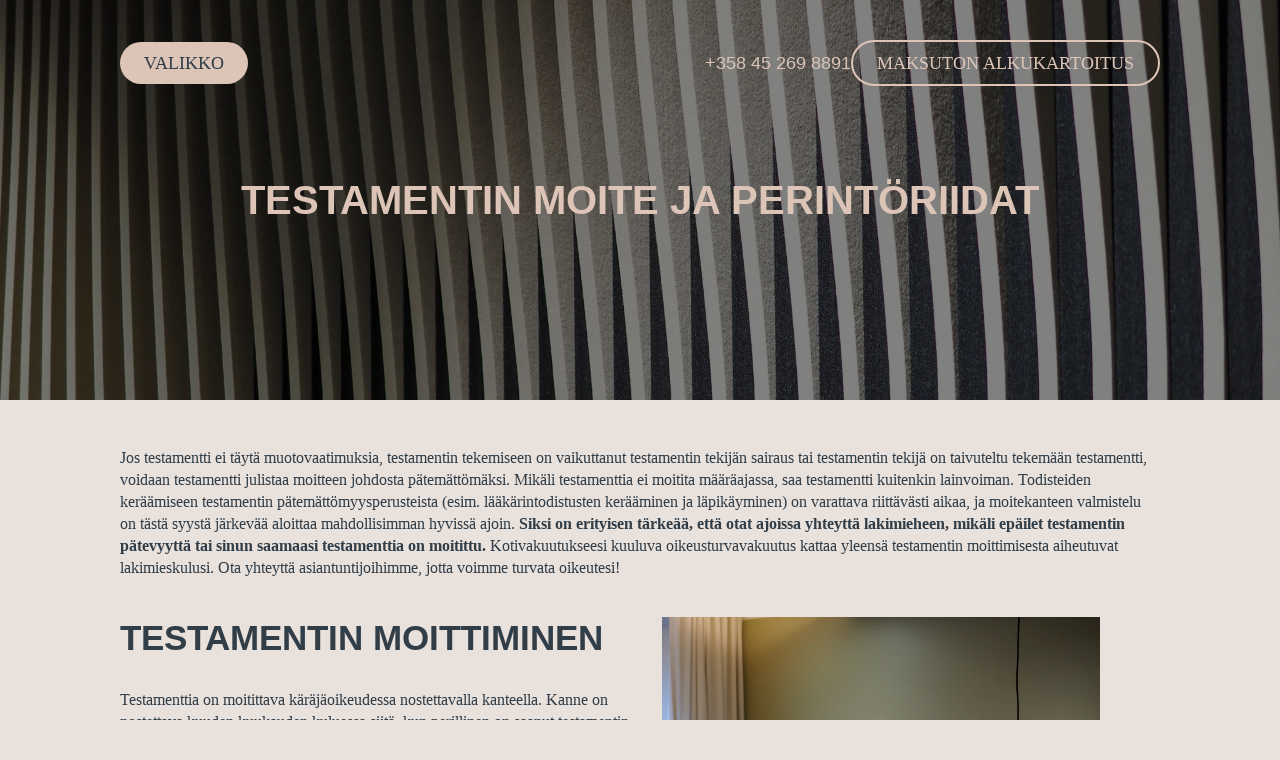

--- FILE ---
content_type: text/html; charset=UTF-8
request_url: https://laatujuristit.fi/palvelut/testamentin-moite-ja-perintoriidat/
body_size: 31319
content:
<!doctype html><html lang="fi"><head><script data-no-optimize="1">var litespeed_docref=sessionStorage.getItem("litespeed_docref");litespeed_docref&&(Object.defineProperty(document,"referrer",{get:function(){return litespeed_docref}}),sessionStorage.removeItem("litespeed_docref"));</script> <meta charset="UTF-8"><meta name="viewport" content="width=device-width, initial-scale=1"><title>Testamentin moite - asiantuntevaa apua perintöriitoihin</title><meta name="dc.title" content="Testamentin moite - asiantuntevaa apua perintöriitoihin"><meta name="dc.description" content="Asiantuntevaa apua testamentin moitteessa ja perintöriidoissa. Luota Laatujuristeihin ja turvaa perintöoikeutesi tehokkaasti."><meta name="dc.relation" content="https://laatujuristit.fi/palvelut/testamentin-moite-ja-perintoriidat/"><meta name="dc.source" content="https://laatujuristit.fi/"><meta name="dc.language" content="fi"><meta name="description" content="Asiantuntevaa apua testamentin moitteessa ja perintöriidoissa. Luota Laatujuristeihin ja turvaa perintöoikeutesi tehokkaasti."><meta name="robots" content="index, follow, max-snippet:-1, max-image-preview:large, max-video-preview:-1"><link rel="canonical" href="https://laatujuristit.fi/palvelut/testamentin-moite-ja-perintoriidat/"><meta property="og:url" content="https://laatujuristit.fi/palvelut/testamentin-moite-ja-perintoriidat/"><meta property="og:site_name" content="Laatujuristit"><meta property="og:locale" content="fi"><meta property="og:type" content="article"><meta property="article:author" content="https://www.facebook.com/SuomenLaatujuristit/"><meta property="article:publisher" content="https://www.facebook.com/SuomenLaatujuristit/"><meta property="og:title" content="Testamentin moite - asiantuntevaa apua perintöriitoihin"><meta property="og:description" content="Asiantuntevaa apua testamentin moitteessa ja perintöriidoissa. Luota Laatujuristeihin ja turvaa perintöoikeutesi tehokkaasti."><meta property="og:image" content="https://laatujuristit.fi/wp-content/uploads/2018/09/entrepreneur-593378_1920.jpg"><meta property="og:image:secure_url" content="https://laatujuristit.fi/wp-content/uploads/2018/09/entrepreneur-593378_1920.jpg"><meta property="og:image:width" content="1600"><meta property="og:image:height" content="1067"><meta property="og:image:alt" content="Henkilö kirjoittaa muistikirjaan, taustalla oranssi seinä."><meta property="fb:pages" content=""><meta property="fb:admins" content=""><meta property="fb:app_id" content=""><meta name="twitter:card" content="summary"><meta name="twitter:title" content="Testamentin moite - asiantuntevaa apua perintöriitoihin"><meta name="twitter:description" content="Asiantuntevaa apua testamentin moitteessa ja perintöriidoissa. Luota Laatujuristeihin ja turvaa perintöoikeutesi tehokkaasti."><meta name="twitter:image" content="https://laatujuristit.fi/wp-content/uploads/2018/09/entrepreneur-593378_1920-1024x683.jpg"><link rel="alternate" title="oEmbed (JSON)" type="application/json+oembed" href="https://laatujuristit.fi/wp-json/oembed/1.0/embed?url=https%3A%2F%2Flaatujuristit.fi%2Fpalvelut%2Ftestamentin-moite-ja-perintoriidat%2F" /><link rel="alternate" title="oEmbed (XML)" type="text/xml+oembed" href="https://laatujuristit.fi/wp-json/oembed/1.0/embed?url=https%3A%2F%2Flaatujuristit.fi%2Fpalvelut%2Ftestamentin-moite-ja-perintoriidat%2F&#038;format=xml" /><style id='wp-img-auto-sizes-contain-inline-css' type='text/css'>img:is([sizes=auto i],[sizes^="auto," i]){contain-intrinsic-size:3000px 1500px}
/*# sourceURL=wp-img-auto-sizes-contain-inline-css */</style><link data-optimized="2" rel="stylesheet" href="https://laatujuristit.fi/wp-content/litespeed/css/ec312118a3ad7bd2195f9ffa09e8bd65.css?ver=30019" /><style id='classic-theme-styles-inline-css' type='text/css'>/*! This file is auto-generated */
.wp-block-button__link{color:#fff;background-color:#32373c;border-radius:9999px;box-shadow:none;text-decoration:none;padding:calc(.667em + 2px) calc(1.333em + 2px);font-size:1.125em}.wp-block-file__button{background:#32373c;color:#fff;text-decoration:none}
/*# sourceURL=/wp-includes/css/classic-themes.min.css */</style><style id='wpgb-head-inline-css' type='text/css'>.wp-grid-builder:not(.wpgb-template),.wpgb-facet{opacity:0.01}.wpgb-facet fieldset{margin:0;padding:0;border:none;outline:none;box-shadow:none}.wpgb-facet fieldset:last-child{margin-bottom:40px;}.wpgb-facet fieldset legend.wpgb-sr-only{height:1px;width:1px}
/*# sourceURL=wpgb-head-inline-css */</style> <script type="litespeed/javascript" data-src="https://laatujuristit.fi/wp-includes/js/jquery/jquery.min.js" id="jquery-core-js"></script> <link rel="https://api.w.org/" href="https://laatujuristit.fi/wp-json/" /><link rel="alternate" title="JSON" type="application/json" href="https://laatujuristit.fi/wp-json/wp/v2/pages/3568" /><meta name="generator" content="WordPress 6.9" /><link rel='shortlink' href='https://laatujuristit.fi/?p=3568' />
<noscript><style>.wp-grid-builder .wpgb-card.wpgb-card-hidden .wpgb-card-wrapper{opacity:1!important;visibility:visible!important;transform:none!important}.wpgb-facet {opacity:1!important;pointer-events:auto!important}.wpgb-facet *:not(.wpgb-pagination-facet){display:none}</style></noscript><style>.cmplz-hidden {
					display: none !important;
				}</style><link rel="icon" href="https://laatujuristit.fi/wp-content/uploads/2024/09/cropped-favicon-32x32-1-32x32.png" sizes="32x32" /><link rel="icon" href="https://laatujuristit.fi/wp-content/uploads/2024/09/cropped-favicon-32x32-1-192x192.png" sizes="192x192" /><link rel="apple-touch-icon" href="https://laatujuristit.fi/wp-content/uploads/2024/09/cropped-favicon-32x32-1-180x180.png" /><meta name="msapplication-TileImage" content="https://laatujuristit.fi/wp-content/uploads/2024/09/cropped-favicon-32x32-1-270x270.png" /> <script type="litespeed/javascript" data-src='https://www.googletagmanager.com/gtag/js?id=G-W7BGR64VQ2'></script><script type="litespeed/javascript">window.dataLayer=window.dataLayer||[];function gtag(){dataLayer.push(arguments)}gtag('js',new Date());gtag('set','cookie_domain','auto');gtag('set','cookie_flags','SameSite=None;Secure');window.addEventListener('load',function(){var links=document.querySelectorAll('a');for(let i=0;i<links.length;i++){links[i].addEventListener('click',function(e){var n=this.href.includes('laatujuristit.fi');if(n==!1){gtag('event','click',{'event_category':'external links','event_label':this.href})}})}});window.addEventListener('load',function(){var links=document.querySelectorAll('a');for(let i=0;i<links.length;i++){links[i].addEventListener('click',function(e){var n=this.href.includes('tel:');if(n===!0){gtag('event','click',{'event_category':'phone','event_label':this.href.slice(4)})}})}});gtag('config','G-W7BGR64VQ2',{});gtag('config','AW-858728952')</script> </head><body class="wp-singular page-template-default page page-id-3568 page-child parent-pageid-22 wp-theme-breakdance-zero breakdance"><header class="bde-header-builder-18-100 bde-header-builder bde-header-builder--sticky-scroll-slide bde-header-builder--overlay"><div class="bde-header-builder__container"><div class="bde-menu-18-143 bde-menu"><nav class="breakdance-menu breakdance-menu--collapse   hide-arrows-on-desktop ">
<button class="breakdance-menu-toggle breakdance-menu-toggle--squeeze" type="button" aria-label="Open Menu" aria-expanded="false" aria-controls="menu-143">
<span class="breakdance-menu-toggle-icon">
<span class="breakdance-menu-toggle-lines"></span>
</span>
</button><ul class="breakdance-menu-list" id="menu-143"><li class="bde-menu-custom-dropdown-18-154 bde-menu-custom-dropdown breakdance-menu-item"><div class="breakdance-dropdown breakdance-dropdown--custom"><div class="breakdance-dropdown-toggle">
<button class="breakdance-menu-link" type="button" aria-expanded="false" aria-controls="dropdown-154" >
Valikko
</button>
<button class="breakdance-menu-link-arrow" type="button" aria-expanded="false" aria-controls="dropdown-154" aria-label="Valikko Submenu"></button></div><div class="breakdance-dropdown-floater" aria-hidden="true" id="dropdown-154"><div class="breakdance-dropdown-body"><div class="breakdance-dropdown-custom-content"><div class="bde-columns-18-157 bde-columns"><div class="bde-column-18-158 bde-column"><a class="bde-text-link-18-167 bde-text-link breakdance-link" href="https://laatujuristit.fi/" target="_self" data-type="url">
etusivu</a><a class="bde-text-link-18-169 bde-text-link breakdance-link" href="https://laatujuristit.fi/palvelut" target="_self" data-type="url">
Palvelut</a><a class="bde-text-link-18-170 bde-text-link breakdance-link" href="https://laatujuristit.fi/onnistumiset" target="_self" data-type="url">
onnistumiset</a><a class="bde-text-link-18-181 bde-text-link breakdance-link" href="https://laatujuristit.fi/artikkelit/" target="_self" data-type="url">
Artikkelit</a><a class="bde-text-link-18-171 bde-text-link breakdance-link" href="https://laatujuristit.fi/tiimi" target="_self" data-type="url">
tiimi</a><a class="bde-text-link-18-173 bde-text-link breakdance-link" href="https://laatujuristit.fi/yhteys" target="_self" data-type="url">
yhteys</a><div class="bde-analyticswp-event-18-180 bde-analyticswp-event"></div><img data-lazyloaded="1" src="[data-uri]" width="2002" height="508" class="bde-image2-18-177 bde-image2" data-src="https://laatujuristit.fi/wp-content/uploads/2024/09/logo.png.webp" alt="Laatujuristit - Oikeutta Sinulle logo" loading="lazy" data-srcset="https://laatujuristit.fi/wp-content/uploads/2024/09/logo.png.webp 2002w, https://laatujuristit.fi/wp-content/uploads/2024/09/logo-300x76.png.webp 300w, https://laatujuristit.fi/wp-content/uploads/2024/09/logo-1024x260.png.webp 1024w, https://laatujuristit.fi/wp-content/uploads/2024/09/logo-768x195.png.webp 768w, https://laatujuristit.fi/wp-content/uploads/2024/09/logo-1536x390.png.webp 1536w" data-sizes="(max-width: 2002px) 100vw, 2002px"></div><div class="bde-column-18-159 bde-column"><div class="bde-div-18-160 bde-div"><div class="bde-image-18-161 bde-image"><figure class="breakdance-image breakdance-image--2902"><div class="breakdance-image-container"><div class="breakdance-image-clip"><img data-lazyloaded="1" src="[data-uri]" class="breakdance-image-object" data-src="https://laatujuristit.fi/wp-content/uploads/2024/10/laatujuristit-2024-21.webp" width="1536" height="2048" data-srcset="https://laatujuristit.fi/wp-content/uploads/2024/10/laatujuristit-2024-21.webp 1536w, https://laatujuristit.fi/wp-content/uploads/2024/10/laatujuristit-2024-21-225x300.webp 225w, https://laatujuristit.fi/wp-content/uploads/2024/10/laatujuristit-2024-21-768x1024.webp 768w, https://laatujuristit.fi/wp-content/uploads/2024/10/laatujuristit-2024-21-1152x1536.webp 1152w" data-sizes="(max-width: 1536px) 100vw, 1536px"></div></div></figure></div><div class="bde-div-18-164 bde-div"><h3 class="bde-heading-18-163 bde-heading">
Kuinka voimme palvella?</h3><div class="bde-text-18-165 bde-text">
Satojen oikeudenkäyntien ja sovintoneuvottelujen kokemus. Alkuneuvottelu on aina maksuton.</div><div class="bde-form-builder-18-166 bde-form-builder"><form id="contact-form-dropdown166" class="breakdance-form breakdance-form--vertical" data-options="{&quot;slug&quot;:&quot;custom&quot;,&quot;name&quot;:&quot;Contact Form dropdown&quot;,&quot;ajaxUrl&quot;:&quot;https:\/\/laatujuristit.fi\/wp-admin\/admin-ajax.php&quot;,&quot;clearOnSuccess&quot;:true,&quot;hideOnSuccess&quot;:false,&quot;successMessage&quot;:&quot;Viestisi on vastaanotettu&quot;,&quot;errorMessage&quot;:&quot;Jotain meni pieleen&quot;,&quot;redirect&quot;:false,&quot;redirectUrl&quot;:&quot;&quot;,&quot;customJavaScript&quot;:&quot;&quot;,&quot;recaptcha&quot;:{&quot;key&quot;:&quot;&quot;,&quot;enabled&quot;:false},&quot;honeypot_enabled&quot;:true,&quot;popupsOnSuccess&quot;:[],&quot;popupsOnError&quot;:[]}" data-steps="0" ><div class="breakdance-form-field breakdance-form-field--text" >
<label class="breakdance-form-field__label" for="name">
Nimi<span class="breakdance-form-field__required">*</span>
</label>
<input
class="breakdance-form-field__input"
id="name"
aria-describedby="name"
type="text"
name="fields[name]"
placeholder="Nimi"
value=""
required
></div><div class="breakdance-form-field breakdance-form-field--tel" >
<label class="breakdance-form-field__label" for="cdlwni">
Puhelinnumero
</label>
<input
class="breakdance-form-field__input"
id="cdlwni"
aria-describedby="cdlwni"
type="tel"
name="fields[cdlwni]"
placeholder="Puhelinnumero"
value=""
></div><div class="breakdance-form-field breakdance-form-field--email" >
<label class="breakdance-form-field__label" for="email">
Email<span class="breakdance-form-field__required">*</span>
</label>
<input
class="breakdance-form-field__input"
id="email"
aria-describedby="email"
type="email"
name="fields[email]"
placeholder="Sähköpostiosoite"
value=""
required
></div><div class="breakdance-form-field breakdance-form-field--textarea" >
<label class="breakdance-form-field__label" for="message">
Viesti<span class="breakdance-form-field__required">*</span>
</label><textarea
    class="breakdance-form-field__input"
    id="message"
    aria-describedby="message"
    type="textarea"
    name="fields[message]"
        rows="1"
        placeholder="Viesti"
    required
    >
</textarea></div><div class="breakdance-form-field breakdance-form-field--hpinput" >
<label class="breakdance-form-field__label" for="hpname">
HP Name
</label>
<input
class="breakdance-form-field__input"
id="hpname"
aria-describedby="hpname"
type="hpinput"
name="fields[hpname]"
placeholder=""
value=""
autocomplete="off"
tabindex="-1"
></div><div class="breakdance-form-field breakdance-form-footer">
<button type="submit" class="button-atom button-atom--primary breakdance-form-button breakdance-form-button__submit"  >
<span class="button-atom__text">Lähetä</span>
</button>
<input type="hidden" name="form_id" value="166">
<input type="hidden" name="post_id" value="18"></div></form></div></div></div></div></div></div></div></div></div></li></ul></nav></div><div class="bde-div-18-103 bde-div"><a class="bde-text-link-18-115 bde-text-link breakdance-link" href="tel:+358942451436" target="_self" data-type="url">
+358 45 269 8891</a><div class="bde-button-18-113 bde-button">
<a class="breakdance-link button-atom button-atom--primary bde-button__button" href="https://laatujuristit.fi/yhteys/" target="_self" data-type="url"  >
<span class="button-atom__text">maksuton alkukartoitus</span>
</a></div></div></div><div class="bde-header-builder__header-builder-border-bottom"></div></header><section class="bde-section-3568-101 bde-section"><div class="section-background-overlay"></div><div class="section-container"><h1 class="bde-heading-3568-181 bde-heading">
Testamentin moite ja perintöriidat</h1></div></section><section class="bde-section-3568-104 bde-section"><div class="section-container"><div class="bde-rich-text-3568-199 bde-rich-text breakdance-rich-text-styles"><p dir="ltr">Jos testamentti ei täytä muotovaatimuksia, testamentin tekemiseen on vaikuttanut testamentin tekijän sairaus tai testamentin tekijä on taivuteltu tekemään testamentti, voidaan testamentti julistaa moitteen johdosta pätemättömäksi. Mikäli testamenttia ei moitita määräajassa, saa testamentti kuitenkin lainvoiman. Todisteiden keräämiseen testamentin pätemättömyysperusteista (esim. lääkärintodistusten kerääminen ja läpikäyminen) on varattava riittävästi aikaa, ja moitekanteen valmistelu on tästä syystä järkevää aloittaa mahdollisimman hyvissä ajoin. <strong>Siksi on erityisen tärkeää, että otat ajoissa yhteyttä lakimieheen, mikäli epäilet testamentin pätevyyttä tai sinun saamaasi testamenttia on moitittu. </strong>Kotivakuutukseesi kuuluva oikeusturvavakuutus kattaa yleensä testamentin moittimisesta aiheutuvat lakimieskulusi. Ota yhteyttä asiantuntijoihimme, jotta voimme turvata oikeutesi!</p><p dir="ltr"> </p></div><div class="bde-columns-3568-105 bde-columns"><div class="bde-column-3568-106 bde-column"><h2 class="bde-heading-3568-109 bde-heading">
Testamentin moittiminen</h2><div class="bde-rich-text-3568-187 bde-rich-text breakdance-rich-text-styles"><p dir="ltr">Testamenttia on moitittava käräjäoikeudessa nostettavalla kanteella. Kanne on nostettava kuuden kuukauden kuluessa siitä, kun perillinen on saanut testamentin todisteellisesti tiedoksi, esimerkiksi haastemiehen välityksellä tai saantitodistuskirjeellä. Mikäli kannetta ei ole nostettu kuuden kuukauden kuluessa siitä, kun perillinen on saanut testamentin todisteellisesti tiedoksi, saa testamentti lainvoiman eli sen katsotaan olevan pätevä, riippumatta siinä olevista virheistä.</p><p><span class="swatch-black">Jos joku perillisistä moittii testamenttia ja se julistetaan pätemättömäksi, luetaan testamentin pätemättömyys ainoastaan sitä moittineen perillisen hyväksi. Mikäli siis yksi perillinen moittii testamenttia ja muut perilliset eivät, saa testamentti lainvoiman niiden perillisten osalta, jotka eivät moittineet testamenttia eli perintö jaetaan heidän osaltaan testamentin mukaisesti.</span></p><p> </p></div><div class="bde-rich-text-3568-200 bde-rich-text breakdance-rich-text-styles"><p><strong>Testamentin pätemättömyysperusteet</strong></p><p>Testamenttia voidaan moittia, jos:</p><ul><li dir="ltr"><p>Sitä ei ole tehty kirjallisesti</p></li><li dir="ltr"><p>Sitä ei ole allekirjoitettu</p></li><li dir="ltr"><p>Testamenttia ei ole allekirjoitettu kahden todistajan ollessa yhtäaikaa läsnä</p></li><li dir="ltr"><p>Testamentin tekemiseen on vaikuttanut testamentin tekijän sairaus</p></li><li dir="ltr"><p>Testamentin tekijä on pakotettu, taivuteltu tai muulla tavoin erehdytetty tekemään testamentti</p></li></ul></div></div><div class="bde-column-3568-107 bde-column"><div class="bde-image-3568-108 bde-image"><figure class="breakdance-image breakdance-image--2914"><div class="breakdance-image-container"><div class="breakdance-image-clip"><img data-lazyloaded="1" src="[data-uri]" class="breakdance-image-object" data-src="https://laatujuristit.fi/wp-content/uploads/2024/10/laatujuristit-2024-33.webp" width="1536" height="2048" data-srcset="https://laatujuristit.fi/wp-content/uploads/2024/10/laatujuristit-2024-33.webp 1536w, https://laatujuristit.fi/wp-content/uploads/2024/10/laatujuristit-2024-33-225x300.webp 225w, https://laatujuristit.fi/wp-content/uploads/2024/10/laatujuristit-2024-33-768x1024.webp 768w, https://laatujuristit.fi/wp-content/uploads/2024/10/laatujuristit-2024-33-1152x1536.webp 1152w" data-sizes="(max-width: 1536px) 100vw, 1536px"></div></div></figure></div></div></div><div class="bde-columns-3568-152 bde-columns"><div class="bde-column-3568-153 bde-column"><div class="bde-image-3568-154 bde-image"><figure class="breakdance-image breakdance-image--2916"><div class="breakdance-image-container"><div class="breakdance-image-clip"><img data-lazyloaded="1" src="[data-uri]" class="breakdance-image-object" data-src="https://laatujuristit.fi/wp-content/uploads/2024/10/laatujuristit-2024-35.webp" width="1536" height="2048" data-srcset="https://laatujuristit.fi/wp-content/uploads/2024/10/laatujuristit-2024-35.webp 1536w, https://laatujuristit.fi/wp-content/uploads/2024/10/laatujuristit-2024-35-225x300.webp 225w, https://laatujuristit.fi/wp-content/uploads/2024/10/laatujuristit-2024-35-768x1024.webp 768w, https://laatujuristit.fi/wp-content/uploads/2024/10/laatujuristit-2024-35-1152x1536.webp 1152w" data-sizes="(max-width: 1536px) 100vw, 1536px"></div></div></figure></div></div><div class="bde-column-3568-155 bde-column"><h4 class="bde-heading-3568-156 bde-heading">
pyydä tilannettasi koskeva maksuton alkukartoitus tai kysy lisää ongelmastasi!</h4><div class="bde-text-3568-191 bde-text">
Kotivakuutukseesi kuuluva oikeusturvaosa kattaa yleensä lakimieskulusi testamentin moitetta koskevassa asiassa. Ota yhteyttä ja pyydä tilannettasi koskeva maksuton arvio.<br><br>Puh. 045 269 8891 tai toimisto@laatujuristit.fi.<br><br></div><h2 class="bde-heading-3568-157 bde-heading">
Ota yhteyttä</h2><div class="bde-globalblock-3568-201 bde-globalblock"><div class="bde-form-builder-3805-100-3805-1 bde-form-builder bde-form-builder-3805-100"><form id="contact-form100" class="breakdance-form breakdance-form--vertical" data-options="{&quot;slug&quot;:&quot;custom&quot;,&quot;name&quot;:&quot;Contact Form&quot;,&quot;ajaxUrl&quot;:&quot;https:\/\/laatujuristit.fi\/wp-admin\/admin-ajax.php&quot;,&quot;clearOnSuccess&quot;:true,&quot;hideOnSuccess&quot;:false,&quot;successMessage&quot;:&quot;Viestisi on vastaanotettu!&quot;,&quot;errorMessage&quot;:&quot;Jotain meni pieleen - yrit\u00e4 uudelleen!&quot;,&quot;redirect&quot;:false,&quot;redirectUrl&quot;:&quot;&quot;,&quot;customJavaScript&quot;:&quot;&quot;,&quot;recaptcha&quot;:{&quot;key&quot;:&quot;&quot;,&quot;enabled&quot;:false},&quot;honeypot_enabled&quot;:true,&quot;popupsOnSuccess&quot;:[],&quot;popupsOnError&quot;:[]}" data-steps="0" ><div class="breakdance-form-field breakdance-form-field--text" >
<label class="breakdance-form-field__label" for="name">
Nimi<span class="breakdance-form-field__required">*</span>
</label>
<input
class="breakdance-form-field__input"
id="name"
aria-describedby="name"
type="text"
name="fields[name]"
placeholder=""
value=""
required
></div><div class="breakdance-form-field breakdance-form-field--email" >
<label class="breakdance-form-field__label" for="email">
Sähköpostiosoite<span class="breakdance-form-field__required">*</span>
</label>
<input
class="breakdance-form-field__input"
id="email"
aria-describedby="email"
type="email"
name="fields[email]"
placeholder=""
value=""
required
></div><div class="breakdance-form-field breakdance-form-field--textarea" >
<label class="breakdance-form-field__label" for="message">
Viesti<span class="breakdance-form-field__required">*</span>
</label><textarea
    class="breakdance-form-field__input"
    id="message"
    aria-describedby="message"
    type="textarea"
    name="fields[message]"
        placeholder=""
    required
    >
</textarea></div><div class="breakdance-form-field breakdance-form-field--hpinput" >
<label class="breakdance-form-field__label" for="hpname">
HP Name
</label>
<input
class="breakdance-form-field__input"
id="hpname"
aria-describedby="hpname"
type="hpinput"
name="fields[hpname]"
placeholder=""
value=""
autocomplete="off"
tabindex="-1"
></div><div class="breakdance-form-field breakdance-form-footer">
<button type="submit" class="button-atom button-atom--primary breakdance-form-button breakdance-form-button__submit"  >
<span class="button-atom__text">Lähetä viesti</span>
</button>
<input type="hidden" name="form_id" value="100">
<input type="hidden" name="post_id" value="3805"></div></form></div></div><div class="bde-analyticswp-event-3568-197 bde-analyticswp-event"></div></div></div></div></section><section class="bde-section-3568-192 bde-section"><div class="section-container"><div class="bde-globalblock-3568-193 bde-globalblock"><section class="bde-section-3525-100-3525-1 bde-section bde-section-3525-100"><div class="section-container"><h2 class="bde-heading-3525-101-3525-1 bde-heading bde-heading-3525-101">
Viimeisimpiä onnistumisiamme</h2><div class="bde-text-3525-102-3525-1 bde-text bde-text-3525-102">
Meillä on satojen oikeudenkäyntien ja sovintoneuvottelujen tuoma kokemus. Toimimme koko maan alueella. Luottamuksellinen, ymmärtävä ja lämmin asiakassuhde on kaiken toimintamme lähtökohta.</div><div class="bde-advanced-tabs-3525-103-3525-1 bde-advanced-tabs bde-advanced-tabs-3525-103">
<select aria-label="Content tabs" class="bde-tabs__select js-tab-select"><option value="tab-bde-advanced-tabs-3525-103-3525-1-1" data-value="1">
Asunto- ja kiinteistökauppariidat</option><option value="tab-bde-advanced-tabs-3525-103-3525-1-2" data-value="2">
Autokaupan riidat</option><option value="tab-bde-advanced-tabs-3525-103-3525-1-3" data-value="3">
Kaikki</option>
</select><div class="bde-tabs__tabslist-container bde-tabs__tabslist-container--dropdown is-horizontal js-tabs-container"><div class="bde-tabs__tabslist bde-tabs__tabslist--tabs js-tablist" role="tablist" aria-label="Content tabs" aria-orientation="horizontal" data-tabs-id="bde-advanced-tabs-3525-103-3525-1">
<button role="tab" aria-selected="false" class="bde-tabs__tab js-tab" aria-controls="tab-panel-bde-advanced-tabs-3525-103-3525-1-1" id="tab-bde-advanced-tabs-3525-103-3525-1-1" data-value="1">
<span class="bde-tabs__tab-title">Asunto- ja kiinteistökauppariidat</span>
</button>
<button role="tab" aria-selected="false" class="bde-tabs__tab js-tab" aria-controls="tab-panel-bde-advanced-tabs-3525-103-3525-1-2" id="tab-bde-advanced-tabs-3525-103-3525-1-2" data-value="2">
<span class="bde-tabs__tab-title">Autokaupan riidat</span>
</button>
<button role="tab" aria-selected="false" class="bde-tabs__tab js-tab" aria-controls="tab-panel-bde-advanced-tabs-3525-103-3525-1-3" id="tab-bde-advanced-tabs-3525-103-3525-1-3" data-value="3">
<span class="bde-tabs__tab-title">Kaikki</span>
</button></div></div><div class="bde-tabs-content-container"><div class="bde-advanced-tabs-content-3525-104-3525-1 bde-advanced-tabs-content bde-advanced-tabs-content-3525-104"><div tabindex="0" role="tabpanel" class="bde-tabs__panel js-panel" id="" aria-labelledby=""><div class="bde-tabs__panel-content"><div class="bde-post-loop-3525-105-3525-1 bde-post-loop bde-post-loop-3525-105"><div class="breakdance-swiper-wrapper" data-swiper-id="105"><div class="swiper"><div class="bde-loop bde-loop-slider ee-posts ee-posts-slider swiper-wrapper"><article class="bde-loop-item ee-post swiper-slide"><section class="bde-section-2985-110-4841-2985-1 bde-section bde-section-2985-110"><div class="section-container"><div class="bde-columns-2985-111-4841-2985-1 bde-columns bde-columns-2985-111"><div class="bde-column-2985-112-4841-2985-1 bde-column bde-column-2985-112"><div class="bde-image-2985-113-4841-2985-1 bde-image bde-image-2985-113"><figure class="breakdance-image breakdance-image--3631"><div class="breakdance-image-container"><div class="breakdance-image-clip"><img data-lazyloaded="1" src="[data-uri]" class="breakdance-image-object" data-src="https://laatujuristit.fi/wp-content/uploads/2024/12/kiinteistokauppariita2-768x509.jpg.webp" width="768" height="509" data-srcset="https://laatujuristit.fi/wp-content/uploads/2024/12/kiinteistokauppariita2-scaled.jpg.webp 2560w, https://laatujuristit.fi/wp-content/uploads/2024/12/kiinteistokauppariita2-300x199.jpg.webp 300w, https://laatujuristit.fi/wp-content/uploads/2024/12/kiinteistokauppariita2-1024x679.jpg.webp 1024w, https://laatujuristit.fi/wp-content/uploads/2024/12/kiinteistokauppariita2-768x509.jpg.webp 768w, https://laatujuristit.fi/wp-content/uploads/2024/12/kiinteistokauppariita2-1536x1018.jpg.webp 1536w, https://laatujuristit.fi/wp-content/uploads/2024/12/kiinteistokauppariita2-2048x1358.jpg.webp 2048w" data-sizes="(max-width: 2560px) 100vw, 2560px" alt="Rakennus telineissä ja huputettuna"></div></div></figure></div></div><div class="bde-column-2985-114-4841-2985-1 bde-column bde-column-2985-114"><h4 class="bde-heading-2985-115-4841-2985-1 bde-heading bde-heading-2985-115">
Asuntokauppariita</h4><h5 class="bde-heading-2985-116-4841-2985-1 bde-heading bde-heading-2985-116">
10/2025</h5><h5 class="bde-heading-2985-117-4841-2985-1 bde-heading bde-heading-2985-117">
Uusimaa</h5><div class="bde-text-2985-118-4841-2985-1 bde-text bde-text-2985-118">
Avustimme asunto-osakkeen myyjää tapauksessa, jossa ostaja vaati hinnanalennusta yläpohjan läpivientien vikojen, kylpyhuonetta koskevan tiedonantovirheen ja ilmalämpöpumpun vuotovahingon johdosta. Onnistuimme torjumaan myyjän vaatimukset suurilta osin ja neuvottelujen jälkeen myyjä suoritti ostajalle korvauksen, joka oli alle 10 prosenttia myyjän vaatimuksista.</div></div></div></div></section></article><article class="bde-loop-item ee-post swiper-slide"><section class="bde-section-2985-110-4840-2985-1 bde-section bde-section-2985-110"><div class="section-container"><div class="bde-columns-2985-111-4840-2985-1 bde-columns bde-columns-2985-111"><div class="bde-column-2985-112-4840-2985-1 bde-column bde-column-2985-112"><div class="bde-image-2985-113-4840-2985-1 bde-image bde-image-2985-113"><figure class="breakdance-image breakdance-image--3625"><div class="breakdance-image-container"><div class="breakdance-image-clip"><img data-lazyloaded="1" src="[data-uri]" class="breakdance-image-object" data-src="https://laatujuristit.fi/wp-content/uploads/2024/12/asuntokauppariita2-768x512.jpg.webp" width="768" height="512" data-srcset="https://laatujuristit.fi/wp-content/uploads/2024/12/asuntokauppariita2-scaled.jpg.webp 2560w, https://laatujuristit.fi/wp-content/uploads/2024/12/asuntokauppariita2-300x200.jpg.webp 300w, https://laatujuristit.fi/wp-content/uploads/2024/12/asuntokauppariita2-1024x683.jpg.webp 1024w, https://laatujuristit.fi/wp-content/uploads/2024/12/asuntokauppariita2-768x512.jpg.webp 768w, https://laatujuristit.fi/wp-content/uploads/2024/12/asuntokauppariita2-1536x1024.jpg.webp 1536w, https://laatujuristit.fi/wp-content/uploads/2024/12/asuntokauppariita2-2048x1365.jpg.webp 2048w" data-sizes="(max-width: 2560px) 100vw, 2560px" alt="Huoneen seinäremontti, purkurubbia ja tukipalkit näkyvät."></div></div></figure></div></div><div class="bde-column-2985-114-4840-2985-1 bde-column bde-column-2985-114"><h4 class="bde-heading-2985-115-4840-2985-1 bde-heading bde-heading-2985-115">
Kiinteistökauppariita</h4><h5 class="bde-heading-2985-116-4840-2985-1 bde-heading bde-heading-2985-116">
10/2025</h5><h5 class="bde-heading-2985-117-4840-2985-1 bde-heading bde-heading-2985-117">
Uusimaa</h5><div class="bde-text-2985-118-4840-2985-1 bde-text bde-text-2985-118">
Avustimme kiinteistön ostajia tapauksessa, jossa ostajat vaativat hinnanalennusta kiinteistön katon vuodon ja sen aiheuttamien vaurioiden johdosta. Myyjät kiistivät ensin ostajien vaatimukset, mutta onnistuneiden sovintoneuvottelujen jälkeen, myyjät suorittivat ostajille tuntuvan hinnanalennuksen.</div></div></div></div></section></article><article class="bde-loop-item ee-post swiper-slide"><section class="bde-section-2985-110-4792-2985-1 bde-section bde-section-2985-110"><div class="section-container"><div class="bde-columns-2985-111-4792-2985-1 bde-columns bde-columns-2985-111"><div class="bde-column-2985-112-4792-2985-1 bde-column bde-column-2985-112"><div class="bde-image-2985-113-4792-2985-1 bde-image bde-image-2985-113"><figure class="breakdance-image breakdance-image--3626"><div class="breakdance-image-container"><div class="breakdance-image-clip"><img data-lazyloaded="1" src="[data-uri]" class="breakdance-image-object" data-src="https://laatujuristit.fi/wp-content/uploads/2024/12/asuntokauppariita3-768x512.jpg.webp" width="768" height="512" data-srcset="https://laatujuristit.fi/wp-content/uploads/2024/12/asuntokauppariita3-scaled.jpg.webp 2560w, https://laatujuristit.fi/wp-content/uploads/2024/12/asuntokauppariita3-300x200.jpg.webp 300w, https://laatujuristit.fi/wp-content/uploads/2024/12/asuntokauppariita3-1024x683.jpg.webp 1024w, https://laatujuristit.fi/wp-content/uploads/2024/12/asuntokauppariita3-768x512.jpg.webp 768w, https://laatujuristit.fi/wp-content/uploads/2024/12/asuntokauppariita3-1536x1024.jpg.webp 1536w, https://laatujuristit.fi/wp-content/uploads/2024/12/asuntokauppariita3-2048x1365.jpg.webp 2048w" data-sizes="(max-width: 2560px) 100vw, 2560px" alt="Henkilö työskentelee lattian rajassa ovinurkassa"></div></div></figure></div></div><div class="bde-column-2985-114-4792-2985-1 bde-column bde-column-2985-114"><h4 class="bde-heading-2985-115-4792-2985-1 bde-heading bde-heading-2985-115">
Asuntokauppariita</h4><h5 class="bde-heading-2985-116-4792-2985-1 bde-heading bde-heading-2985-116">
09/2025</h5><h5 class="bde-heading-2985-117-4792-2985-1 bde-heading bde-heading-2985-117">
Pirkanmaa</h5><div class="bde-text-2985-118-4792-2985-1 bde-text bde-text-2985-118">
Avustimme asunto-osakkeen ostajaa tapauksessa, jossa ostaja vaati hinnanalennusta pihaan liittyvän tiedonantovirheen, hallinnan luovutuksen viivästymisen sekä lattian pinnoitteen vaurioiden johdosta. Myyjä kiisti ensin vaatimukset, mutta onnistuneiden sovintoneuvottelujen jälkeen myyjä suoritti ostajalle tuntuvan hinnanalennuksen.</div></div></div></div></section></article></div></div><div class="swiper-button-prev"></div><div class="swiper-button-next"></div><div class="swiper-pagination"></div></div></div></div></div></div><div class="bde-advanced-tabs-content-3525-106-3525-1 bde-advanced-tabs-content bde-advanced-tabs-content-3525-106"><div tabindex="0" role="tabpanel" class="bde-tabs__panel js-panel" id="" aria-labelledby=""><div class="bde-tabs__panel-content"><div class="bde-post-loop-3525-107-3525-1 bde-post-loop bde-post-loop-3525-107"><div class="breakdance-swiper-wrapper" data-swiper-id="107"><div class="swiper"><div class="bde-loop bde-loop-slider ee-posts ee-posts-slider swiper-wrapper"><article class="bde-loop-item ee-post swiper-slide"><section class="bde-section-2985-110-4540-2985-1 bde-section bde-section-2985-110"><div class="section-container"><div class="bde-columns-2985-111-4540-2985-1 bde-columns bde-columns-2985-111"><div class="bde-column-2985-112-4540-2985-1 bde-column bde-column-2985-112"><div class="bde-image-2985-113-4540-2985-1 bde-image bde-image-2985-113"><figure class="breakdance-image breakdance-image--3627"><div class="breakdance-image-container"><div class="breakdance-image-clip"><img data-lazyloaded="1" src="[data-uri]" class="breakdance-image-object" data-src="https://laatujuristit.fi/wp-content/uploads/2024/12/autoriita1-768x512.jpg.webp" width="768" height="512" data-srcset="https://laatujuristit.fi/wp-content/uploads/2024/12/autoriita1-scaled.jpg.webp 2560w, https://laatujuristit.fi/wp-content/uploads/2024/12/autoriita1-300x200.jpg.webp 300w, https://laatujuristit.fi/wp-content/uploads/2024/12/autoriita1-1024x683.jpg.webp 1024w, https://laatujuristit.fi/wp-content/uploads/2024/12/autoriita1-768x512.jpg.webp 768w, https://laatujuristit.fi/wp-content/uploads/2024/12/autoriita1-1536x1024.jpg.webp 1536w, https://laatujuristit.fi/wp-content/uploads/2024/12/autoriita1-2048x1365.jpg.webp 2048w" data-sizes="(max-width: 2560px) 100vw, 2560px" alt="Mekaanikko korjaa autoa nosturilla autotallissa."></div></div></figure></div></div><div class="bde-column-2985-114-4540-2985-1 bde-column bde-column-2985-114"><h4 class="bde-heading-2985-115-4540-2985-1 bde-heading bde-heading-2985-115">
Autoriita</h4><h5 class="bde-heading-2985-116-4540-2985-1 bde-heading bde-heading-2985-116">
03/2025</h5><h5 class="bde-heading-2985-117-4540-2985-1 bde-heading bde-heading-2985-117">
Kymenlaakso</h5><div class="bde-text-2985-118-4540-2985-1 bde-text bde-text-2985-118">
Edustimme päämiestämme tapauksessa, jossa hänen autonsa moottori oli vaurioitunut merkkihuoltoliikkeen suorittaman huollon jälkeen. Asiassa jouduttiin nostamaan huoltoliikettä vastaan kanne, mutta juttu sovittiin ennen käräjäoikeuden pääkäsittelyä siten, että huoltoliike suoritti asiakkaallemme ajoneuvon korjauskustannuksia vastaavan hinnanalennuksen.</div></div></div></div></section></article><article class="bde-loop-item ee-post swiper-slide"><section class="bde-section-2985-110-4271-2985-1 bde-section bde-section-2985-110"><div class="section-container"><div class="bde-columns-2985-111-4271-2985-1 bde-columns bde-columns-2985-111"><div class="bde-column-2985-112-4271-2985-1 bde-column bde-column-2985-112"><div class="bde-image-2985-113-4271-2985-1 bde-image bde-image-2985-113"><figure class="breakdance-image breakdance-image--3627"><div class="breakdance-image-container"><div class="breakdance-image-clip"><img data-lazyloaded="1" src="[data-uri]" class="breakdance-image-object" data-src="https://laatujuristit.fi/wp-content/uploads/2024/12/autoriita1-768x512.jpg.webp" width="768" height="512" data-srcset="https://laatujuristit.fi/wp-content/uploads/2024/12/autoriita1-scaled.jpg.webp 2560w, https://laatujuristit.fi/wp-content/uploads/2024/12/autoriita1-300x200.jpg.webp 300w, https://laatujuristit.fi/wp-content/uploads/2024/12/autoriita1-1024x683.jpg.webp 1024w, https://laatujuristit.fi/wp-content/uploads/2024/12/autoriita1-768x512.jpg.webp 768w, https://laatujuristit.fi/wp-content/uploads/2024/12/autoriita1-1536x1024.jpg.webp 1536w, https://laatujuristit.fi/wp-content/uploads/2024/12/autoriita1-2048x1365.jpg.webp 2048w" data-sizes="(max-width: 2560px) 100vw, 2560px" alt="Mekaanikko korjaa autoa nosturilla autotallissa."></div></div></figure></div></div><div class="bde-column-2985-114-4271-2985-1 bde-column bde-column-2985-114"><h4 class="bde-heading-2985-115-4271-2985-1 bde-heading bde-heading-2985-115">
Autoriita</h4><h5 class="bde-heading-2985-116-4271-2985-1 bde-heading bde-heading-2985-116">
02/2025</h5><h5 class="bde-heading-2985-117-4271-2985-1 bde-heading bde-heading-2985-117">
Satakunta</h5><div class="bde-text-2985-118-4271-2985-1 bde-text bde-text-2985-118">
Edustimme autoliikettä tapauksessa, jossa ostaja vaati, että etäkauppa peruutetaan. Ostaja nosti asiassa kanteen ja asia käsiteltiin tuomioistuimessa. Ostajan kanne hylättiin ja ostaja velvoitettiin korvaamaan edustamamme autoliikkeen oikeudenkäyntikulut.</div></div></div></div></section></article><article class="bde-loop-item ee-post swiper-slide"><section class="bde-section-2985-110-4270-2985-1 bde-section bde-section-2985-110"><div class="section-container"><div class="bde-columns-2985-111-4270-2985-1 bde-columns bde-columns-2985-111"><div class="bde-column-2985-112-4270-2985-1 bde-column bde-column-2985-112"><div class="bde-image-2985-113-4270-2985-1 bde-image bde-image-2985-113"><figure class="breakdance-image breakdance-image--3628"><div class="breakdance-image-container"><div class="breakdance-image-clip"><img data-lazyloaded="1" src="[data-uri]" class="breakdance-image-object" data-src="https://laatujuristit.fi/wp-content/uploads/2024/12/autoriita2-min-768x512.jpg.webp" width="768" height="512" data-srcset="https://laatujuristit.fi/wp-content/uploads/2024/12/autoriita2-min-scaled.jpg.webp 2560w, https://laatujuristit.fi/wp-content/uploads/2024/12/autoriita2-min-300x200.jpg.webp 300w, https://laatujuristit.fi/wp-content/uploads/2024/12/autoriita2-min-1024x683.jpg.webp 1024w, https://laatujuristit.fi/wp-content/uploads/2024/12/autoriita2-min-768x512.jpg.webp 768w, https://laatujuristit.fi/wp-content/uploads/2024/12/autoriita2-min-1536x1024.jpg.webp 1536w, https://laatujuristit.fi/wp-content/uploads/2024/12/autoriita2-min-2048x1365.jpg.webp 2048w" data-sizes="(max-width: 2560px) 100vw, 2560px" alt="Rengasasennus autohuollossa, mekaanikko työssään."></div></div></figure></div></div><div class="bde-column-2985-114-4270-2985-1 bde-column bde-column-2985-114"><h4 class="bde-heading-2985-115-4270-2985-1 bde-heading bde-heading-2985-115">
Autoriita</h4><h5 class="bde-heading-2985-116-4270-2985-1 bde-heading bde-heading-2985-116">
02/2025</h5><h5 class="bde-heading-2985-117-4270-2985-1 bde-heading bde-heading-2985-117">
Kymenlaakso</h5><div class="bde-text-2985-118-4270-2985-1 bde-text bde-text-2985-118">
Edustimme ajoneuvon omistajaa tapauksessa, jossa ajoneuvon moottori oli vaurioitunut merkkihuollon suorittaman huollon jälkeen. Huoltoliike kiisti ensin omistajan vaatimukset, mutta onnistuneiden sovintoneuvottelujen jälkeen huoltoliike taipui ja suoritti ajoneuvon omistajalle tuntuvan hinnanalennuksen.</div></div></div></div></section></article></div></div><div class="swiper-button-prev"></div><div class="swiper-button-next"></div><div class="swiper-pagination"></div></div></div></div></div></div><div class="bde-advanced-tabs-content-3525-108-3525-1 bde-advanced-tabs-content bde-advanced-tabs-content-3525-108"><div tabindex="0" role="tabpanel" class="bde-tabs__panel js-panel" id="" aria-labelledby=""><div class="bde-tabs__panel-content"><div class="bde-post-loop-3525-109-3525-1 bde-post-loop bde-post-loop-3525-109"><div class="breakdance-swiper-wrapper" data-swiper-id="109"><div class="swiper"><div class="bde-loop bde-loop-slider ee-posts ee-posts-slider swiper-wrapper"><article class="bde-loop-item ee-post swiper-slide"><section class="bde-section-2985-110-4540-2985-2 bde-section bde-section-2985-110"><div class="section-container"><div class="bde-columns-2985-111-4540-2985-2 bde-columns bde-columns-2985-111"><div class="bde-column-2985-112-4540-2985-2 bde-column bde-column-2985-112"><div class="bde-image-2985-113-4540-2985-2 bde-image bde-image-2985-113"><figure class="breakdance-image breakdance-image--3627"><div class="breakdance-image-container"><div class="breakdance-image-clip"><img data-lazyloaded="1" src="[data-uri]" class="breakdance-image-object" data-src="https://laatujuristit.fi/wp-content/uploads/2024/12/autoriita1-768x512.jpg.webp" width="768" height="512" data-srcset="https://laatujuristit.fi/wp-content/uploads/2024/12/autoriita1-scaled.jpg.webp 2560w, https://laatujuristit.fi/wp-content/uploads/2024/12/autoriita1-300x200.jpg.webp 300w, https://laatujuristit.fi/wp-content/uploads/2024/12/autoriita1-1024x683.jpg.webp 1024w, https://laatujuristit.fi/wp-content/uploads/2024/12/autoriita1-768x512.jpg.webp 768w, https://laatujuristit.fi/wp-content/uploads/2024/12/autoriita1-1536x1024.jpg.webp 1536w, https://laatujuristit.fi/wp-content/uploads/2024/12/autoriita1-2048x1365.jpg.webp 2048w" data-sizes="(max-width: 2560px) 100vw, 2560px" alt="Mekaanikko korjaa autoa nosturilla autotallissa."></div></div></figure></div></div><div class="bde-column-2985-114-4540-2985-2 bde-column bde-column-2985-114"><h4 class="bde-heading-2985-115-4540-2985-2 bde-heading bde-heading-2985-115">
Autoriita</h4><h5 class="bde-heading-2985-116-4540-2985-2 bde-heading bde-heading-2985-116">
03/2025</h5><h5 class="bde-heading-2985-117-4540-2985-2 bde-heading bde-heading-2985-117">
Kymenlaakso</h5><div class="bde-text-2985-118-4540-2985-2 bde-text bde-text-2985-118">
Edustimme päämiestämme tapauksessa, jossa hänen autonsa moottori oli vaurioitunut merkkihuoltoliikkeen suorittaman huollon jälkeen. Asiassa jouduttiin nostamaan huoltoliikettä vastaan kanne, mutta juttu sovittiin ennen käräjäoikeuden pääkäsittelyä siten, että huoltoliike suoritti asiakkaallemme ajoneuvon korjauskustannuksia vastaavan hinnanalennuksen.</div></div></div></div></section></article><article class="bde-loop-item ee-post swiper-slide"><section class="bde-section-2985-110-4271-2985-2 bde-section bde-section-2985-110"><div class="section-container"><div class="bde-columns-2985-111-4271-2985-2 bde-columns bde-columns-2985-111"><div class="bde-column-2985-112-4271-2985-2 bde-column bde-column-2985-112"><div class="bde-image-2985-113-4271-2985-2 bde-image bde-image-2985-113"><figure class="breakdance-image breakdance-image--3627"><div class="breakdance-image-container"><div class="breakdance-image-clip"><img data-lazyloaded="1" src="[data-uri]" class="breakdance-image-object" data-src="https://laatujuristit.fi/wp-content/uploads/2024/12/autoriita1-768x512.jpg.webp" width="768" height="512" data-srcset="https://laatujuristit.fi/wp-content/uploads/2024/12/autoriita1-scaled.jpg.webp 2560w, https://laatujuristit.fi/wp-content/uploads/2024/12/autoriita1-300x200.jpg.webp 300w, https://laatujuristit.fi/wp-content/uploads/2024/12/autoriita1-1024x683.jpg.webp 1024w, https://laatujuristit.fi/wp-content/uploads/2024/12/autoriita1-768x512.jpg.webp 768w, https://laatujuristit.fi/wp-content/uploads/2024/12/autoriita1-1536x1024.jpg.webp 1536w, https://laatujuristit.fi/wp-content/uploads/2024/12/autoriita1-2048x1365.jpg.webp 2048w" data-sizes="(max-width: 2560px) 100vw, 2560px" alt="Mekaanikko korjaa autoa nosturilla autotallissa."></div></div></figure></div></div><div class="bde-column-2985-114-4271-2985-2 bde-column bde-column-2985-114"><h4 class="bde-heading-2985-115-4271-2985-2 bde-heading bde-heading-2985-115">
Autoriita</h4><h5 class="bde-heading-2985-116-4271-2985-2 bde-heading bde-heading-2985-116">
02/2025</h5><h5 class="bde-heading-2985-117-4271-2985-2 bde-heading bde-heading-2985-117">
Satakunta</h5><div class="bde-text-2985-118-4271-2985-2 bde-text bde-text-2985-118">
Edustimme autoliikettä tapauksessa, jossa ostaja vaati, että etäkauppa peruutetaan. Ostaja nosti asiassa kanteen ja asia käsiteltiin tuomioistuimessa. Ostajan kanne hylättiin ja ostaja velvoitettiin korvaamaan edustamamme autoliikkeen oikeudenkäyntikulut.</div></div></div></div></section></article><article class="bde-loop-item ee-post swiper-slide"><section class="bde-section-2985-110-4270-2985-2 bde-section bde-section-2985-110"><div class="section-container"><div class="bde-columns-2985-111-4270-2985-2 bde-columns bde-columns-2985-111"><div class="bde-column-2985-112-4270-2985-2 bde-column bde-column-2985-112"><div class="bde-image-2985-113-4270-2985-2 bde-image bde-image-2985-113"><figure class="breakdance-image breakdance-image--3628"><div class="breakdance-image-container"><div class="breakdance-image-clip"><img data-lazyloaded="1" src="[data-uri]" class="breakdance-image-object" data-src="https://laatujuristit.fi/wp-content/uploads/2024/12/autoriita2-min-768x512.jpg.webp" width="768" height="512" data-srcset="https://laatujuristit.fi/wp-content/uploads/2024/12/autoriita2-min-scaled.jpg.webp 2560w, https://laatujuristit.fi/wp-content/uploads/2024/12/autoriita2-min-300x200.jpg.webp 300w, https://laatujuristit.fi/wp-content/uploads/2024/12/autoriita2-min-1024x683.jpg.webp 1024w, https://laatujuristit.fi/wp-content/uploads/2024/12/autoriita2-min-768x512.jpg.webp 768w, https://laatujuristit.fi/wp-content/uploads/2024/12/autoriita2-min-1536x1024.jpg.webp 1536w, https://laatujuristit.fi/wp-content/uploads/2024/12/autoriita2-min-2048x1365.jpg.webp 2048w" data-sizes="(max-width: 2560px) 100vw, 2560px" alt="Rengasasennus autohuollossa, mekaanikko työssään."></div></div></figure></div></div><div class="bde-column-2985-114-4270-2985-2 bde-column bde-column-2985-114"><h4 class="bde-heading-2985-115-4270-2985-2 bde-heading bde-heading-2985-115">
Autoriita</h4><h5 class="bde-heading-2985-116-4270-2985-2 bde-heading bde-heading-2985-116">
02/2025</h5><h5 class="bde-heading-2985-117-4270-2985-2 bde-heading bde-heading-2985-117">
Kymenlaakso</h5><div class="bde-text-2985-118-4270-2985-2 bde-text bde-text-2985-118">
Edustimme ajoneuvon omistajaa tapauksessa, jossa ajoneuvon moottori oli vaurioitunut merkkihuollon suorittaman huollon jälkeen. Huoltoliike kiisti ensin omistajan vaatimukset, mutta onnistuneiden sovintoneuvottelujen jälkeen huoltoliike taipui ja suoritti ajoneuvon omistajalle tuntuvan hinnanalennuksen.</div></div></div></div></section></article><article class="bde-loop-item ee-post swiper-slide"><section class="bde-section-2985-110-4268-2985-1 bde-section bde-section-2985-110"><div class="section-container"><div class="bde-columns-2985-111-4268-2985-1 bde-columns bde-columns-2985-111"><div class="bde-column-2985-112-4268-2985-1 bde-column bde-column-2985-112"><div class="bde-image-2985-113-4268-2985-1 bde-image bde-image-2985-113"><figure class="breakdance-image breakdance-image--3629"><div class="breakdance-image-container"><div class="breakdance-image-clip"><img data-lazyloaded="1" src="[data-uri]" class="breakdance-image-object" data-src="https://laatujuristit.fi/wp-content/uploads/2024/12/autoriita3-768x512.jpg.webp" width="768" height="512" data-srcset="https://laatujuristit.fi/wp-content/uploads/2024/12/autoriita3-scaled.jpg.webp 2560w, https://laatujuristit.fi/wp-content/uploads/2024/12/autoriita3-300x200.jpg.webp 300w, https://laatujuristit.fi/wp-content/uploads/2024/12/autoriita3-1024x683.jpg.webp 1024w, https://laatujuristit.fi/wp-content/uploads/2024/12/autoriita3-768x512.jpg.webp 768w, https://laatujuristit.fi/wp-content/uploads/2024/12/autoriita3-1536x1024.jpg.webp 1536w, https://laatujuristit.fi/wp-content/uploads/2024/12/autoriita3-2048x1365.jpg.webp 2048w" data-sizes="(max-width: 2560px) 100vw, 2560px" alt="Auton diagnostiikka tietokoneella korjaamon sisällä"></div></div></figure></div></div><div class="bde-column-2985-114-4268-2985-1 bde-column bde-column-2985-114"><h4 class="bde-heading-2985-115-4268-2985-1 bde-heading bde-heading-2985-115">
Autoriita</h4><h5 class="bde-heading-2985-116-4268-2985-1 bde-heading bde-heading-2985-116">
02/2025</h5><h5 class="bde-heading-2985-117-4268-2985-1 bde-heading bde-heading-2985-117">
Uusimaa</h5><div class="bde-text-2985-118-4268-2985-1 bde-text bde-text-2985-118">
Edustimme käytetyn sähköauton ostajaa tapauksessa, jossa ajoneuvon ilmajousituksessa havaittiin vuotoa. Myyjäliike kiisti ensin ostajan vaatimukset, mutta onnistuneiden sovintoneuvottelujen jälkeen myyjä taipui ja suoritti ostajalle tuntuvan hinnanalennuksen.</div></div></div></div></section></article><article class="bde-loop-item ee-post swiper-slide"><section class="bde-section-2985-110-3940-2985-1 bde-section bde-section-2985-110"><div class="section-container"><div class="bde-columns-2985-111-3940-2985-1 bde-columns bde-columns-2985-111"><div class="bde-column-2985-112-3940-2985-1 bde-column bde-column-2985-112"><div class="bde-image-2985-113-3940-2985-1 bde-image bde-image-2985-113"><figure class="breakdance-image breakdance-image--3627"><div class="breakdance-image-container"><div class="breakdance-image-clip"><img data-lazyloaded="1" src="[data-uri]" class="breakdance-image-object" data-src="https://laatujuristit.fi/wp-content/uploads/2024/12/autoriita1-768x512.jpg.webp" width="768" height="512" data-srcset="https://laatujuristit.fi/wp-content/uploads/2024/12/autoriita1-scaled.jpg.webp 2560w, https://laatujuristit.fi/wp-content/uploads/2024/12/autoriita1-300x200.jpg.webp 300w, https://laatujuristit.fi/wp-content/uploads/2024/12/autoriita1-1024x683.jpg.webp 1024w, https://laatujuristit.fi/wp-content/uploads/2024/12/autoriita1-768x512.jpg.webp 768w, https://laatujuristit.fi/wp-content/uploads/2024/12/autoriita1-1536x1024.jpg.webp 1536w, https://laatujuristit.fi/wp-content/uploads/2024/12/autoriita1-2048x1365.jpg.webp 2048w" data-sizes="(max-width: 2560px) 100vw, 2560px" alt="Mekaanikko korjaa autoa nosturilla autotallissa."></div></div></figure></div></div><div class="bde-column-2985-114-3940-2985-1 bde-column bde-column-2985-114"><h4 class="bde-heading-2985-115-3940-2985-1 bde-heading bde-heading-2985-115">
Autoriita</h4><h5 class="bde-heading-2985-116-3940-2985-1 bde-heading bde-heading-2985-116">
10/2024</h5><h5 class="bde-heading-2985-117-3940-2985-1 bde-heading bde-heading-2985-117">
Uusimaa</h5><div class="bde-text-2985-118-3940-2985-1 bde-text bde-text-2985-118">
Edustimme käytetyn ajoneuvon ostajaa tapauksessa, jossa havaittiin vikaa  eri apulaitteissa: muun muassa vapaakytkimessä ja kampiakselissa. Myyjäliike kiisti ensin ostajan vaatimukset, mutta onnistuneiden sovintoneuvottelujen jälkeen myyjä taipui ja suoritti ostajalle hinnanalennuksen.</div></div></div></div></section></article></div></div><div class="swiper-button-prev"></div><div class="swiper-button-next"></div><div class="swiper-pagination"></div></div></div></div></div></div><div class="bde-advanced-tabs-content-3525-110-3525-1 bde-advanced-tabs-content bde-advanced-tabs-content-3525-110"><div tabindex="0" role="tabpanel" class="bde-tabs__panel js-panel" id="" aria-labelledby=""><div class="bde-tabs__panel-content"><h4 class="bde-heading-3525-116-3525-1 bde-heading bde-heading-3525-116">
Tutustu kaikkiin onnistumisiimme alta löytyvän linkin takaa.</h4></div></div></div><div class="bde-advanced-tabs-content-3525-113-3525-1 bde-advanced-tabs-content bde-advanced-tabs-content-3525-113"><div tabindex="0" role="tabpanel" class="bde-tabs__panel js-panel" id="" aria-labelledby=""><div class="bde-tabs__panel-content"><h3 class="bde-heading-3525-114-3525-1 bde-heading bde-heading-3525-114">
Tab Content</h3><div class="bde-text-3525-115-3525-1 bde-text bde-text-3525-115">
This is a basic text element.</div></div></div></div></div></div><div class="bde-button-3525-112-3525-1 bde-button bde-button-3525-112">
<a class="breakdance-link button-atom button-atom--custom bde-button__button" href="https://laatujuristit.fi/onnistumiset/" target="_self" data-type="url"  >
<span class="button-atom__text">Lisää onnistumisiamme</span>
</a></div></div></section></div></div></section><section class="bde-section-3568-195 bde-section"><div class="section-container"><div class="bde-analyticswp-event-3568-198 bde-analyticswp-event"></div><div class="bde-globalblock-3568-196 bde-globalblock"><section class="bde-section-3530-100-3530-1 bde-section bde-section-3530-100"><div class="section-container"><div class="bde-columns-3530-101-3530-1 bde-columns bde-columns-3530-101"><div class="bde-column-3530-102-3530-1 bde-column bde-column-3530-102"><div class="bde-text-3530-103-3530-1 bde-text bde-text-3530-103">
"Veloitamme kulut suoraan vakuutusyhtiöltä, eikä teidän tule prosessin aikana maksaa meille mitään."</div><h3 class="bde-heading-3530-104-3530-1 bde-heading bde-heading-3530-104">
Oikeusturvavakuutus</h3><div class="bde-text-3530-105-3530-1 bde-text bde-text-3530-105">
Koti-, auto-, ja ammattivakuutuksiin sisältyy tyypillisesti oikeusturvavakuutus, jolla voidaan kattaa lakimiehen käyttämisestä aiheutuvat kustannukset joko osittain tai kokonaan. Mikäli vakuutusta käytetään, laskutamme aina suoraan vakuutusyhtiötäsi riidan päätyttyä eli sinun ei tarvitse prosessin aikana maksaa meille mitään.<br><br>Voimme ottaa puolestasi yhteyden vakuutusyhtiöösi selvittääksemme sen, kuuluuko kustannusten korvaus vakuutuksesi alaan. Selvitys voidaan aina tehdä etukäteen, ennen kuin kustannuksia syntyy. Huomaathan lisäksi, että oikeusturvavakuutuksen käyttäminen ei edellytä sitä, että olisit viemässä asian oikeuteen asti.</div><div class="bde-button-3530-106-3530-1 bde-button bde-button-3530-106">
<a class="breakdance-link button-atom button-atom--secondary bde-button__button" href="https://laatujuristit.fi/yhteys/" target="_self" data-type="url"  >
<span class="button-atom__text">maksuton alkukartoitus</span>
</a></div></div><div class="bde-column-3530-107-3530-1 bde-column bde-column-3530-107"></div></div></div></section></div></div></section><section class="bde-section-17-100 bde-section"><div class="section-container"><div class="bde-div-17-122 bde-div"><h3 class="bde-heading-17-123 bde-heading">
Luottamuksesi arvoinen lakitoimisto.<br><br>Palvelemme koko Suomessa.</h3><div class="bde-div-17-124 bde-div"><div class="bde-text-17-125 bde-text">
Jos olet kohdannut tilanteen, jossa saatat tarvita lakimiehen apua, arvioimme maksutta etenemismahdollisuudet asiassa. Soita meille, täytä lomake verkossa tai lähetä meille sähköposti, joka sisältää selostuksen ongelmasta, niin annamme asiassa pikimmiten maksuttoman arviomme. Selvitämme samalla alustavasti, onko palkkiomme katettavissa vakuutuksestasi tai oletko oikeutettu maksuttomaan oikeusapuun.</div><div class="bde-icon-17-126 bde-icon">
<a class="breakdance-link bde-icon-icon breakdance-icon-atom" href="https://laatujuristit.fi/yhteys/" target="_self" data-type="url"  >
<svg xmlns="http://www.w3.org/2000/svg" width="24" height="24" viewBox="0 0 24 24" fill="none">
<path d="M0.93934 20.9393C0.353553 21.5251 0.353553 22.4749 0.93934 23.0607C1.52513 23.6464 2.47487 23.6464 3.06066 23.0607L0.93934 20.9393ZM23.5 2C23.5 1.17157 22.8284 0.499999 22 0.499999H8.5C7.67157 0.499999 7 1.17157 7 2C7 2.82843 7.67157 3.5 8.5 3.5L20.5 3.5L20.5 15.5C20.5 16.3284 21.1716 17 22 17C22.8284 17 23.5 16.3284 23.5 15.5V2ZM3.06066 23.0607L23.0607 3.06066L20.9393 0.939339L0.93934 20.9393L3.06066 23.0607Z" fill="#313E48"/>
</svg>
</a></div></div></div><div class="bde-columns-17-106 bde-columns"><div class="bde-column-17-107 bde-column"><div class="bde-image-17-110 bde-image"><figure class="breakdance-image breakdance-image--2941"><div class="breakdance-image-container"><div class="breakdance-image-clip"><img data-lazyloaded="1" src="[data-uri]" class="breakdance-image-object" data-src="https://laatujuristit.fi/wp-content/uploads/2024/09/logo-300x76.png.webp" width="300" height="76" data-srcset="https://laatujuristit.fi/wp-content/uploads/2024/09/logo.png.webp 2002w, https://laatujuristit.fi/wp-content/uploads/2024/09/logo-300x76.png.webp 300w, https://laatujuristit.fi/wp-content/uploads/2024/09/logo-1024x260.png.webp 1024w, https://laatujuristit.fi/wp-content/uploads/2024/09/logo-768x195.png.webp 768w, https://laatujuristit.fi/wp-content/uploads/2024/09/logo-1536x390.png.webp 1536w" data-sizes="(max-width: 2002px) 100vw, 2002px"></div></div></figure></div><div class="bde-div-17-113 bde-div"><div class="bde-social-icons-17-112 bde-social-icons">
<a class="breakdance-link bde-social-icons__icon-wrapper bde-social-icons__icon-facebook" href="https://www.facebook.com/SuomenLaatujuristit/?locale=fi_FI" target="_self" data-type="url" aria-label="facebook" ><svg xmlns="http://www.w3.org/2000/svg" width="100%" viewBox="0 0 24 24">
<path d="M9 8h-3v4h3v12h5v-12h3.642l.358-4h-4v-1.667c0-.955.192-1.333 1.115-1.333h2.885v-5h-3.808c-3.596 0-5.192 1.583-5.192 4.615v3.385z"/>
</svg>
</a></div></div></div><div class="bde-column-17-108 bde-column"><h3 class="bde-heading-17-115 bde-heading">
Yhteystiedot</h3><div class="bde-text-17-117 bde-text">
toimisto@laatujuristit.fi<br>+358 45 269 8891<br><br>Lindström Talo<br>Lautatarhankatu 6<br>00580 Helsinki<br><br><br></div></div><div class="bde-column-17-109 bde-column"><h3 class="bde-heading-17-116 bde-heading">
Linkit</h3><ul class="bde-basic-list-17-120 bde-basic-list"><li class='bde-basic-list-item-with-link' >
<a class="breakdance-link" href="https://laatujuristit.fi/" target="_self" data-type="url"  >Etusivu
</a></li><li class='bde-basic-list-item-with-link' >
<a class="breakdance-link" href="https://laatujuristit.fi/palvelut" target="_self" data-type="url"  >Palvelut
</a></li><li class='bde-basic-list-item-with-link' >
<a class="breakdance-link" href="https://laatujuristit.fi/onnistumiset" target="_self" data-type="url"  >Onnistumiset
</a></li><li class='bde-basic-list-item-with-link' >
<a class="breakdance-link" href="https://laatujuristit.fi/artikkelit/" target="_self" data-type="url"  >Artikkelit
</a></li><li class='bde-basic-list-item-with-link' >
<a class="breakdance-link" href="https://laatujuristit.fi/tiimi" target="_self" data-type="url"  >Tiimi
</a></li><li class='bde-basic-list-item-with-link' >
<a class="breakdance-link" href="https://laatujuristit.fi/yhteys" target="_self" data-type="url"  >Yhteys
</a></li></ul></div></div><div class="bde-div-17-127 bde-div"><div class="bde-text-17-118 bde-text">
© Suomen Laatujuristit - kaikki oikeudet pidätetään</div></div><div class="bde-div-17-132 bde-div"><div class="bde-text-17-134 bde-text">
2026</div></div></div></section> <script type="speculationrules">{"prefetch":[{"source":"document","where":{"and":[{"href_matches":"/*"},{"not":{"href_matches":["/wp-*.php","/wp-admin/*","/wp-content/uploads/*","/wp-content/*","/wp-content/plugins/*","/wp-content/plugins/breakdance/plugin/themeless/themes/breakdance-zero/*","/*\\?(.+)"]}},{"not":{"selector_matches":"a[rel~=\"nofollow\"]"}},{"not":{"selector_matches":".no-prefetch, .no-prefetch a"}}]},"eagerness":"conservative"}]}</script> <div id="cmplz-cookiebanner-container"><div class="cmplz-cookiebanner cmplz-hidden banner-1 laatujuristit-cookiebanneri optin cmplz-bottom-right cmplz-categories-type-no" aria-modal="true" data-nosnippet="true" role="dialog" aria-live="polite" aria-labelledby="cmplz-header-1-optin" aria-describedby="cmplz-message-1-optin"><div class="cmplz-header"><div class="cmplz-logo"></div><div class="cmplz-title" id="cmplz-header-1-optin">Arvostamme yksityisyyttäsi</div><div class="cmplz-close" tabindex="0" role="button" aria-label="Sulje dialogi">
<svg aria-hidden="true" focusable="false" data-prefix="fas" data-icon="times" class="svg-inline--fa fa-times fa-w-11" role="img" xmlns="http://www.w3.org/2000/svg" viewBox="0 0 352 512"><path fill="currentColor" d="M242.72 256l100.07-100.07c12.28-12.28 12.28-32.19 0-44.48l-22.24-22.24c-12.28-12.28-32.19-12.28-44.48 0L176 189.28 75.93 89.21c-12.28-12.28-32.19-12.28-44.48 0L9.21 111.45c-12.28 12.28-12.28 32.19 0 44.48L109.28 256 9.21 356.07c-12.28 12.28-12.28 32.19 0 44.48l22.24 22.24c12.28 12.28 32.2 12.28 44.48 0L176 322.72l100.07 100.07c12.28 12.28 32.2 12.28 44.48 0l22.24-22.24c12.28-12.28 12.28-32.19 0-44.48L242.72 256z"></path></svg></div></div><div class="cmplz-divider cmplz-divider-header"></div><div class="cmplz-body"><div class="cmplz-message" id="cmplz-message-1-optin"><p>Käytämme evästeitä selauskokemuksesi parantamiseksi, personoitujen mainosten ja sisällön tarjoamiseksi ja liikenteemme analysoimiseksi. Hyväksyt evästeidemme käytön klikkaamalla ”Hyväksy”.</p></div><div class="cmplz-categories">
<details class="cmplz-category cmplz-functional" >
<summary>
<span class="cmplz-category-header">
<span class="cmplz-category-title">Functional</span>
<span class='cmplz-always-active'>
<span class="cmplz-banner-checkbox">
<input type="checkbox"
id="cmplz-functional-optin"
data-category="cmplz_functional"
class="cmplz-consent-checkbox cmplz-functional"
size="40"
value="1"/>
<label class="cmplz-label" for="cmplz-functional-optin"><span class="screen-reader-text">Functional</span></label>
</span>
Aina aktiivinen							</span>
<span class="cmplz-icon cmplz-open">
<svg xmlns="http://www.w3.org/2000/svg" viewBox="0 0 448 512"  height="18" ><path d="M224 416c-8.188 0-16.38-3.125-22.62-9.375l-192-192c-12.5-12.5-12.5-32.75 0-45.25s32.75-12.5 45.25 0L224 338.8l169.4-169.4c12.5-12.5 32.75-12.5 45.25 0s12.5 32.75 0 45.25l-192 192C240.4 412.9 232.2 416 224 416z"/></svg>
</span>
</span>
</summary><div class="cmplz-description">
<span class="cmplz-description-functional">The technical storage or access is strictly necessary for the legitimate purpose of enabling the use of a specific service explicitly requested by the subscriber or user, or for the sole purpose of carrying out the transmission of a communication over an electronic communications network.</span></div>
</details><details class="cmplz-category cmplz-preferences" >
<summary>
<span class="cmplz-category-header">
<span class="cmplz-category-title">Preferences</span>
<span class="cmplz-banner-checkbox">
<input type="checkbox"
id="cmplz-preferences-optin"
data-category="cmplz_preferences"
class="cmplz-consent-checkbox cmplz-preferences"
size="40"
value="1"/>
<label class="cmplz-label" for="cmplz-preferences-optin"><span class="screen-reader-text">Preferences</span></label>
</span>
<span class="cmplz-icon cmplz-open">
<svg xmlns="http://www.w3.org/2000/svg" viewBox="0 0 448 512"  height="18" ><path d="M224 416c-8.188 0-16.38-3.125-22.62-9.375l-192-192c-12.5-12.5-12.5-32.75 0-45.25s32.75-12.5 45.25 0L224 338.8l169.4-169.4c12.5-12.5 32.75-12.5 45.25 0s12.5 32.75 0 45.25l-192 192C240.4 412.9 232.2 416 224 416z"/></svg>
</span>
</span>
</summary><div class="cmplz-description">
<span class="cmplz-description-preferences">The technical storage or access is necessary for the legitimate purpose of storing preferences that are not requested by the subscriber or user.</span></div>
</details><details class="cmplz-category cmplz-statistics" >
<summary>
<span class="cmplz-category-header">
<span class="cmplz-category-title">Statistics</span>
<span class="cmplz-banner-checkbox">
<input type="checkbox"
id="cmplz-statistics-optin"
data-category="cmplz_statistics"
class="cmplz-consent-checkbox cmplz-statistics"
size="40"
value="1"/>
<label class="cmplz-label" for="cmplz-statistics-optin"><span class="screen-reader-text">Statistics</span></label>
</span>
<span class="cmplz-icon cmplz-open">
<svg xmlns="http://www.w3.org/2000/svg" viewBox="0 0 448 512"  height="18" ><path d="M224 416c-8.188 0-16.38-3.125-22.62-9.375l-192-192c-12.5-12.5-12.5-32.75 0-45.25s32.75-12.5 45.25 0L224 338.8l169.4-169.4c12.5-12.5 32.75-12.5 45.25 0s12.5 32.75 0 45.25l-192 192C240.4 412.9 232.2 416 224 416z"/></svg>
</span>
</span>
</summary><div class="cmplz-description">
<span class="cmplz-description-statistics">The technical storage or access that is used exclusively for statistical purposes.</span>
<span class="cmplz-description-statistics-anonymous">The technical storage or access that is used exclusively for anonymous statistical purposes. Without a subpoena, voluntary compliance on the part of your Internet Service Provider, or additional records from a third party, information stored or retrieved for this purpose alone cannot usually be used to identify you.</span></div>
</details>
<details class="cmplz-category cmplz-marketing" >
<summary>
<span class="cmplz-category-header">
<span class="cmplz-category-title">Marketing</span>
<span class="cmplz-banner-checkbox">
<input type="checkbox"
id="cmplz-marketing-optin"
data-category="cmplz_marketing"
class="cmplz-consent-checkbox cmplz-marketing"
size="40"
value="1"/>
<label class="cmplz-label" for="cmplz-marketing-optin"><span class="screen-reader-text">Marketing</span></label>
</span>
<span class="cmplz-icon cmplz-open">
<svg xmlns="http://www.w3.org/2000/svg" viewBox="0 0 448 512"  height="18" ><path d="M224 416c-8.188 0-16.38-3.125-22.62-9.375l-192-192c-12.5-12.5-12.5-32.75 0-45.25s32.75-12.5 45.25 0L224 338.8l169.4-169.4c12.5-12.5 32.75-12.5 45.25 0s12.5 32.75 0 45.25l-192 192C240.4 412.9 232.2 416 224 416z"/></svg>
</span>
</span>
</summary><div class="cmplz-description">
<span class="cmplz-description-marketing">The technical storage or access is required to create user profiles to send advertising, or to track the user on a website or across several websites for similar marketing purposes.</span></div>
</details></div></div><div class="cmplz-links cmplz-information"><ul><li><a class="cmplz-link cmplz-manage-options cookie-statement" href="#" data-relative_url="#cmplz-manage-consent-container">Hallitse vaihtoehtoja</a></li><li><a class="cmplz-link cmplz-manage-third-parties cookie-statement" href="#" data-relative_url="#cmplz-cookies-overview">Hallinnoi palveluita</a></li><li><a class="cmplz-link cmplz-manage-vendors tcf cookie-statement" href="#" data-relative_url="#cmplz-tcf-wrapper">Hallitse {vendor_count} toimittajia</a></li><li><a class="cmplz-link cmplz-external cmplz-read-more-purposes tcf" target="_blank" rel="noopener noreferrer nofollow" href="https://cookiedatabase.org/tcf/purposes/" aria-label="Read more about TCF purposes on Cookie Database">Lue lisää näistä tarkoituksista</a></li></ul></div><div class="cmplz-divider cmplz-footer"></div><div class="cmplz-buttons">
<button class="cmplz-btn cmplz-accept">Hyväksy</button>
<button class="cmplz-btn cmplz-deny">Hylkää</button>
<button class="cmplz-btn cmplz-view-preferences">View preferences</button>
<button class="cmplz-btn cmplz-save-preferences">Tallenna valinnat</button>
<a class="cmplz-btn cmplz-manage-options tcf cookie-statement" href="#" data-relative_url="#cmplz-manage-consent-container">View preferences</a></div><div class="cmplz-documents cmplz-links"><ul><li><a class="cmplz-link cookie-statement" href="#" data-relative_url="">{title}</a></li><li><a class="cmplz-link privacy-statement" href="#" data-relative_url="">{title}</a></li><li><a class="cmplz-link impressum" href="#" data-relative_url="">{title}</a></li></ul></div></div></div><div id="cmplz-manage-consent" data-nosnippet="true"><button class="cmplz-btn cmplz-hidden cmplz-manage-consent manage-consent-1">Arvostamme yksityisyyttäsi</button></div><style id='global-styles-inline-css' type='text/css'>:root{--wp--preset--aspect-ratio--square: 1;--wp--preset--aspect-ratio--4-3: 4/3;--wp--preset--aspect-ratio--3-4: 3/4;--wp--preset--aspect-ratio--3-2: 3/2;--wp--preset--aspect-ratio--2-3: 2/3;--wp--preset--aspect-ratio--16-9: 16/9;--wp--preset--aspect-ratio--9-16: 9/16;--wp--preset--color--black: #000000;--wp--preset--color--cyan-bluish-gray: #abb8c3;--wp--preset--color--white: #ffffff;--wp--preset--color--pale-pink: #f78da7;--wp--preset--color--vivid-red: #cf2e2e;--wp--preset--color--luminous-vivid-orange: #ff6900;--wp--preset--color--luminous-vivid-amber: #fcb900;--wp--preset--color--light-green-cyan: #7bdcb5;--wp--preset--color--vivid-green-cyan: #00d084;--wp--preset--color--pale-cyan-blue: #8ed1fc;--wp--preset--color--vivid-cyan-blue: #0693e3;--wp--preset--color--vivid-purple: #9b51e0;--wp--preset--gradient--vivid-cyan-blue-to-vivid-purple: linear-gradient(135deg,rgb(6,147,227) 0%,rgb(155,81,224) 100%);--wp--preset--gradient--light-green-cyan-to-vivid-green-cyan: linear-gradient(135deg,rgb(122,220,180) 0%,rgb(0,208,130) 100%);--wp--preset--gradient--luminous-vivid-amber-to-luminous-vivid-orange: linear-gradient(135deg,rgb(252,185,0) 0%,rgb(255,105,0) 100%);--wp--preset--gradient--luminous-vivid-orange-to-vivid-red: linear-gradient(135deg,rgb(255,105,0) 0%,rgb(207,46,46) 100%);--wp--preset--gradient--very-light-gray-to-cyan-bluish-gray: linear-gradient(135deg,rgb(238,238,238) 0%,rgb(169,184,195) 100%);--wp--preset--gradient--cool-to-warm-spectrum: linear-gradient(135deg,rgb(74,234,220) 0%,rgb(151,120,209) 20%,rgb(207,42,186) 40%,rgb(238,44,130) 60%,rgb(251,105,98) 80%,rgb(254,248,76) 100%);--wp--preset--gradient--blush-light-purple: linear-gradient(135deg,rgb(255,206,236) 0%,rgb(152,150,240) 100%);--wp--preset--gradient--blush-bordeaux: linear-gradient(135deg,rgb(254,205,165) 0%,rgb(254,45,45) 50%,rgb(107,0,62) 100%);--wp--preset--gradient--luminous-dusk: linear-gradient(135deg,rgb(255,203,112) 0%,rgb(199,81,192) 50%,rgb(65,88,208) 100%);--wp--preset--gradient--pale-ocean: linear-gradient(135deg,rgb(255,245,203) 0%,rgb(182,227,212) 50%,rgb(51,167,181) 100%);--wp--preset--gradient--electric-grass: linear-gradient(135deg,rgb(202,248,128) 0%,rgb(113,206,126) 100%);--wp--preset--gradient--midnight: linear-gradient(135deg,rgb(2,3,129) 0%,rgb(40,116,252) 100%);--wp--preset--font-size--small: 13px;--wp--preset--font-size--medium: 20px;--wp--preset--font-size--large: 36px;--wp--preset--font-size--x-large: 42px;--wp--preset--spacing--20: 0.44rem;--wp--preset--spacing--30: 0.67rem;--wp--preset--spacing--40: 1rem;--wp--preset--spacing--50: 1.5rem;--wp--preset--spacing--60: 2.25rem;--wp--preset--spacing--70: 3.38rem;--wp--preset--spacing--80: 5.06rem;--wp--preset--shadow--natural: 6px 6px 9px rgba(0, 0, 0, 0.2);--wp--preset--shadow--deep: 12px 12px 50px rgba(0, 0, 0, 0.4);--wp--preset--shadow--sharp: 6px 6px 0px rgba(0, 0, 0, 0.2);--wp--preset--shadow--outlined: 6px 6px 0px -3px rgb(255, 255, 255), 6px 6px rgb(0, 0, 0);--wp--preset--shadow--crisp: 6px 6px 0px rgb(0, 0, 0);}:where(.is-layout-flex){gap: 0.5em;}:where(.is-layout-grid){gap: 0.5em;}body .is-layout-flex{display: flex;}.is-layout-flex{flex-wrap: wrap;align-items: center;}.is-layout-flex > :is(*, div){margin: 0;}body .is-layout-grid{display: grid;}.is-layout-grid > :is(*, div){margin: 0;}:where(.wp-block-columns.is-layout-flex){gap: 2em;}:where(.wp-block-columns.is-layout-grid){gap: 2em;}:where(.wp-block-post-template.is-layout-flex){gap: 1.25em;}:where(.wp-block-post-template.is-layout-grid){gap: 1.25em;}.has-black-color{color: var(--wp--preset--color--black) !important;}.has-cyan-bluish-gray-color{color: var(--wp--preset--color--cyan-bluish-gray) !important;}.has-white-color{color: var(--wp--preset--color--white) !important;}.has-pale-pink-color{color: var(--wp--preset--color--pale-pink) !important;}.has-vivid-red-color{color: var(--wp--preset--color--vivid-red) !important;}.has-luminous-vivid-orange-color{color: var(--wp--preset--color--luminous-vivid-orange) !important;}.has-luminous-vivid-amber-color{color: var(--wp--preset--color--luminous-vivid-amber) !important;}.has-light-green-cyan-color{color: var(--wp--preset--color--light-green-cyan) !important;}.has-vivid-green-cyan-color{color: var(--wp--preset--color--vivid-green-cyan) !important;}.has-pale-cyan-blue-color{color: var(--wp--preset--color--pale-cyan-blue) !important;}.has-vivid-cyan-blue-color{color: var(--wp--preset--color--vivid-cyan-blue) !important;}.has-vivid-purple-color{color: var(--wp--preset--color--vivid-purple) !important;}.has-black-background-color{background-color: var(--wp--preset--color--black) !important;}.has-cyan-bluish-gray-background-color{background-color: var(--wp--preset--color--cyan-bluish-gray) !important;}.has-white-background-color{background-color: var(--wp--preset--color--white) !important;}.has-pale-pink-background-color{background-color: var(--wp--preset--color--pale-pink) !important;}.has-vivid-red-background-color{background-color: var(--wp--preset--color--vivid-red) !important;}.has-luminous-vivid-orange-background-color{background-color: var(--wp--preset--color--luminous-vivid-orange) !important;}.has-luminous-vivid-amber-background-color{background-color: var(--wp--preset--color--luminous-vivid-amber) !important;}.has-light-green-cyan-background-color{background-color: var(--wp--preset--color--light-green-cyan) !important;}.has-vivid-green-cyan-background-color{background-color: var(--wp--preset--color--vivid-green-cyan) !important;}.has-pale-cyan-blue-background-color{background-color: var(--wp--preset--color--pale-cyan-blue) !important;}.has-vivid-cyan-blue-background-color{background-color: var(--wp--preset--color--vivid-cyan-blue) !important;}.has-vivid-purple-background-color{background-color: var(--wp--preset--color--vivid-purple) !important;}.has-black-border-color{border-color: var(--wp--preset--color--black) !important;}.has-cyan-bluish-gray-border-color{border-color: var(--wp--preset--color--cyan-bluish-gray) !important;}.has-white-border-color{border-color: var(--wp--preset--color--white) !important;}.has-pale-pink-border-color{border-color: var(--wp--preset--color--pale-pink) !important;}.has-vivid-red-border-color{border-color: var(--wp--preset--color--vivid-red) !important;}.has-luminous-vivid-orange-border-color{border-color: var(--wp--preset--color--luminous-vivid-orange) !important;}.has-luminous-vivid-amber-border-color{border-color: var(--wp--preset--color--luminous-vivid-amber) !important;}.has-light-green-cyan-border-color{border-color: var(--wp--preset--color--light-green-cyan) !important;}.has-vivid-green-cyan-border-color{border-color: var(--wp--preset--color--vivid-green-cyan) !important;}.has-pale-cyan-blue-border-color{border-color: var(--wp--preset--color--pale-cyan-blue) !important;}.has-vivid-cyan-blue-border-color{border-color: var(--wp--preset--color--vivid-cyan-blue) !important;}.has-vivid-purple-border-color{border-color: var(--wp--preset--color--vivid-purple) !important;}.has-vivid-cyan-blue-to-vivid-purple-gradient-background{background: var(--wp--preset--gradient--vivid-cyan-blue-to-vivid-purple) !important;}.has-light-green-cyan-to-vivid-green-cyan-gradient-background{background: var(--wp--preset--gradient--light-green-cyan-to-vivid-green-cyan) !important;}.has-luminous-vivid-amber-to-luminous-vivid-orange-gradient-background{background: var(--wp--preset--gradient--luminous-vivid-amber-to-luminous-vivid-orange) !important;}.has-luminous-vivid-orange-to-vivid-red-gradient-background{background: var(--wp--preset--gradient--luminous-vivid-orange-to-vivid-red) !important;}.has-very-light-gray-to-cyan-bluish-gray-gradient-background{background: var(--wp--preset--gradient--very-light-gray-to-cyan-bluish-gray) !important;}.has-cool-to-warm-spectrum-gradient-background{background: var(--wp--preset--gradient--cool-to-warm-spectrum) !important;}.has-blush-light-purple-gradient-background{background: var(--wp--preset--gradient--blush-light-purple) !important;}.has-blush-bordeaux-gradient-background{background: var(--wp--preset--gradient--blush-bordeaux) !important;}.has-luminous-dusk-gradient-background{background: var(--wp--preset--gradient--luminous-dusk) !important;}.has-pale-ocean-gradient-background{background: var(--wp--preset--gradient--pale-ocean) !important;}.has-electric-grass-gradient-background{background: var(--wp--preset--gradient--electric-grass) !important;}.has-midnight-gradient-background{background: var(--wp--preset--gradient--midnight) !important;}.has-small-font-size{font-size: var(--wp--preset--font-size--small) !important;}.has-medium-font-size{font-size: var(--wp--preset--font-size--medium) !important;}.has-large-font-size{font-size: var(--wp--preset--font-size--large) !important;}.has-x-large-font-size{font-size: var(--wp--preset--font-size--x-large) !important;}
/*# sourceURL=global-styles-inline-css */</style> <script id="analyticswp-js-extra" type="litespeed/javascript">var analyticswp_vars={"ajaxurl":"https://laatujuristit.fi/wp-admin/admin-ajax.php","nonce":"0dbaef5d5e"}</script> <script id="chaty-js-extra" type="litespeed/javascript">var chaty_settings={"chaty_widgets":[{"id":"_1","identifier":"_1","settings":{"cta_type":"simple-view","cta_body":"","cta_head":"","cta_head_bg_color":"","cta_head_text_color":"","show_close_button":"yes","position":"left","custom_position":1,"bottom_spacing":"25","side_spacing":"25","icon_view":"vertical","default_state":"hover","cta_text":"Ota yhteytt\u00e4!","cta_text_color":"#000000","cta_bg_color":"#ffffff","show_cta":"first_click","is_pending_mesg_enabled":"off","pending_mesg_count":"1","pending_mesg_count_color":"#ffffff","pending_mesg_count_bgcolor":"#dd0000","widget_icon":"chat-db","widget_icon_url":"","widget_fa_icon":"","font_family":"Caudex","widget_size":"44","custom_widget_size":"44","is_google_analytics_enabled":"1","bg_blur_effect":"off","close_text":"Piilota","widget_color":"rgb(49, 62, 72)","widget_icon_color":"#ffffff","widget_rgb_color":"49,62,72","has_custom_css":0,"custom_css":"","widget_token":"b7c67d8478","widget_index":"_1","attention_effect":"","cht_page_title_for_change":0,"cht_page_title_for_change_message":"\ud83d\udcac New message"},"triggers":{"has_time_delay":1,"time_delay":"3","exit_intent":1,"has_display_after_page_scroll":0,"display_after_page_scroll":0,"auto_hide_widget":0,"hide_after":0,"show_on_pages_rules":[],"time_diff":0,"has_date_scheduling_rules":0,"date_scheduling_rules":{"start_date_time":"","end_date_time":""},"date_scheduling_rules_timezone":0,"day_hours_scheduling_rules_timezone":0,"has_day_hours_scheduling_rules":0,"day_hours_scheduling_rules":[],"day_time_diff":"","show_on_direct_visit":0,"show_on_referrer_social_network":0,"show_on_referrer_search_engines":0,"show_on_referrer_google_ads":0,"show_on_referrer_urls":[],"has_show_on_specific_referrer_urls":0,"has_traffic_source":0,"has_countries":0,"countries":[],"has_target_rules":0},"channels":[{"channel":"Phone","value":"+358452698891","hover_text":"Soita meille!","chatway_position":"","svg_icon":"\u003Csvg width=\"39\" height=\"39\" viewBox=\"0 0 39 39\" fill=\"none\" xmlns=\"http://www.w3.org/2000/svg\"\u003E\u003Ccircle class=\"color-element\" cx=\"19.4395\" cy=\"19.4395\" r=\"19.4395\" fill=\"#03E78B\"/\u003E\u003Cpath d=\"M19.3929 14.9176C17.752 14.7684 16.2602 14.3209 14.7684 13.7242C14.0226 13.4259 13.1275 13.7242 12.8292 14.4701L11.7849 16.2602C8.65222 14.6193 6.11623 11.9341 4.47529 8.95057L6.41458 7.90634C7.16046 7.60799 7.45881 6.71293 7.16046 5.96705C6.56375 4.47529 6.11623 2.83435 5.96705 1.34259C5.96705 0.596704 5.22117 0 4.47529 0H0.745882C0.298353 0 5.69062e-07 0.298352 5.69062e-07 0.745881C5.69062e-07 3.72941 0.596704 6.71293 1.93929 9.3981C3.87858 13.575 7.30964 16.8569 11.3374 18.7962C14.0226 20.1388 17.0061 20.7355 19.9896 20.7355C20.4371 20.7355 20.7355 20.4371 20.7355 19.9896V16.4094C20.7355 15.5143 20.1388 14.9176 19.3929 14.9176Z\" transform=\"translate(9.07179 9.07178)\" fill=\"white\"/\u003E\u003C/svg\u003E","is_desktop":1,"is_mobile":1,"icon_color":"rgb(49, 62, 72)","icon_rgb_color":"49,62,72","channel_type":"Phone","custom_image_url":"","order":"","pre_set_message":"","is_use_web_version":"1","is_open_new_tab":"1","is_default_open":0,"has_welcome_message":0,"emoji_picker":"1","input_placeholder":"Write your message...","chat_welcome_message":"","wp_popup_headline":"","wp_popup_nickname":"","wp_popup_profile":"","wp_popup_head_bg_color":"#4AA485","qr_code_image_url":"","mail_subject":"","channel_account_type":"personal","contact_form_settings":[],"contact_fields":[],"contact_custom_fields":[],"url":"tel:+358452698891","mobile_target":"","desktop_target":"","target":"","is_agent":0,"agent_data":[],"header_text":"","header_sub_text":"","header_bg_color":"","header_text_color":"","widget_token":"b7c67d8478","widget_index":"_1","click_event":"","is_agent_desktop":0,"is_agent_mobile":0,"v2_site_key":"","v3_site_key":"","enable_recaptcha":0,"hide_recaptcha_badge":"no","viber_url":""},{"channel":"Whatsapp","value":"358452698891","hover_text":"WhatsApp","chatway_position":"","svg_icon":"\u003Csvg width=\"39\" height=\"39\" viewBox=\"0 0 39 39\" fill=\"none\" xmlns=\"http://www.w3.org/2000/svg\"\u003E\u003Ccircle class=\"color-element\" cx=\"19.4395\" cy=\"19.4395\" r=\"19.4395\" fill=\"#49E670\"/\u003E\u003Cpath d=\"M12.9821 10.1115C12.7029 10.7767 11.5862 11.442 10.7486 11.575C10.1902 11.7081 9.35269 11.8411 6.84003 10.7767C3.48981 9.44628 1.39593 6.25317 1.25634 6.12012C1.11674 5.85403 2.13001e-06 4.39053 2.13001e-06 2.92702C2.13001e-06 1.46351 0.83755 0.665231 1.11673 0.399139C1.39592 0.133046 1.8147 1.01506e-06 2.23348 1.01506e-06C2.37307 1.01506e-06 2.51267 1.01506e-06 2.65226 1.01506e-06C2.93144 1.01506e-06 3.21063 -2.02219e-06 3.35022 0.532183C3.62941 1.19741 4.32736 2.66092 4.32736 2.79397C4.46696 2.92702 4.46696 3.19311 4.32736 3.32616C4.18777 3.59225 4.18777 3.59224 3.90858 3.85834C3.76899 3.99138 3.6294 4.12443 3.48981 4.39052C3.35022 4.52357 3.21063 4.78966 3.35022 5.05576C3.48981 5.32185 4.18777 6.38622 5.16491 7.18449C6.42125 8.24886 7.39839 8.51496 7.81717 8.78105C8.09636 8.91409 8.37554 8.9141 8.65472 8.648C8.93391 8.38191 9.21309 7.98277 9.49228 7.58363C9.77146 7.31754 10.0507 7.1845 10.3298 7.31754C10.609 7.45059 12.2841 8.11582 12.5633 8.38191C12.8425 8.51496 13.1217 8.648 13.1217 8.78105C13.1217 8.78105 13.1217 9.44628 12.9821 10.1115Z\" transform=\"translate(12.9597 12.9597)\" fill=\"#FAFAFA\"/\u003E\u003Cpath d=\"M0.196998 23.295L0.131434 23.4862L0.323216 23.4223L5.52771 21.6875C7.4273 22.8471 9.47325 23.4274 11.6637 23.4274C18.134 23.4274 23.4274 18.134 23.4274 11.6637C23.4274 5.19344 18.134 -0.1 11.6637 -0.1C5.19344 -0.1 -0.1 5.19344 -0.1 11.6637C-0.1 13.9996 0.624492 16.3352 1.93021 18.2398L0.196998 23.295ZM5.87658 19.8847L5.84025 19.8665L5.80154 19.8788L2.78138 20.8398L3.73978 17.9646L3.75932 17.906L3.71562 17.8623L3.43104 17.5777C2.27704 15.8437 1.55796 13.8245 1.55796 11.6637C1.55796 6.03288 6.03288 1.55796 11.6637 1.55796C17.2945 1.55796 21.7695 6.03288 21.7695 11.6637C21.7695 17.2945 17.2945 21.7695 11.6637 21.7695C9.64222 21.7695 7.76778 21.1921 6.18227 20.039L6.17557 20.0342L6.16817 20.0305L5.87658 19.8847Z\" transform=\"translate(7.7758 7.77582)\" fill=\"white\" stroke=\"white\" stroke-width=\"0.2\"/\u003E\u003C/svg\u003E","is_desktop":1,"is_mobile":1,"icon_color":"rgb(49, 62, 72)","icon_rgb_color":"49,62,72","channel_type":"Whatsapp","custom_image_url":"","order":"","pre_set_message":"","is_use_web_version":"1","is_open_new_tab":"1","is_default_open":0,"has_welcome_message":"1","emoji_picker":"1","input_placeholder":"Write your message...","chat_welcome_message":"\u003Cp\u003EKuinka voimme olla avuksi? Alkukartoitus on aina maksuton. \ud83d\ude42\u003C/p\u003E","wp_popup_headline":"WhatsApp","wp_popup_nickname":"Antti","wp_popup_profile":"","wp_popup_head_bg_color":"rgb(49, 62, 72)","qr_code_image_url":"","mail_subject":"","channel_account_type":"personal","contact_form_settings":[],"contact_fields":[],"contact_custom_fields":[],"url":"https://web.whatsapp.com/send?phone=358452698891","mobile_target":"","desktop_target":"_blank","target":"_blank","is_agent":0,"agent_data":[],"header_text":"","header_sub_text":"","header_bg_color":"","header_text_color":"","widget_token":"b7c67d8478","widget_index":"_1","click_event":"","is_agent_desktop":0,"is_agent_mobile":0,"v2_site_key":"","v3_site_key":"","enable_recaptcha":0,"hide_recaptcha_badge":"no","viber_url":""},{"channel":"Email","value":"toimisto@laatujuristit.fi","hover_text":"S\u00e4hk\u00f6posti","chatway_position":"","svg_icon":"\u003Csvg width=\"39\" height=\"39\" viewBox=\"0 0 39 39\" fill=\"none\" xmlns=\"http://www.w3.org/2000/svg\"\u003E\u003Ccircle class=\"color-element\" cx=\"19.4395\" cy=\"19.4395\" r=\"19.4395\" fill=\"#FF485F\"/\u003E\u003Cpath d=\"M20.5379 14.2557H1.36919C0.547677 14.2557 0 13.7373 0 12.9597V1.29597C0 0.518387 0.547677 0 1.36919 0H20.5379C21.3594 0 21.9071 0.518387 21.9071 1.29597V12.9597C21.9071 13.7373 21.3594 14.2557 20.5379 14.2557ZM20.5379 12.9597V13.6077V12.9597ZM1.36919 1.29597V12.9597H20.5379V1.29597H1.36919Z\" transform=\"translate(8.48619 12.3117)\" fill=\"white\"/\u003E\u003Cpath d=\"M10.9659 8.43548C10.829 8.43548 10.692 8.43548 10.5551 8.30588L0.286184 1.17806C0.012346 0.918864 -0.124573 0.530073 0.149265 0.270879C0.423104 0.0116857 0.833862 -0.117911 1.1077 0.141283L10.9659 7.00991L20.8241 0.141283C21.0979 -0.117911 21.5087 0.0116857 21.7825 0.270879C22.0563 0.530073 21.9194 0.918864 21.6456 1.17806L11.3766 8.30588C11.2397 8.43548 11.1028 8.43548 10.9659 8.43548Z\" transform=\"translate(8.47443 12.9478)\" fill=\"white\"/\u003E\u003Cpath d=\"M9.0906 7.13951C8.95368 7.13951 8.81676 7.13951 8.67984 7.00991L0.327768 1.17806C-0.0829894 0.918864 -0.0829899 0.530073 0.190849 0.270879C0.327768 0.0116855 0.738525 -0.117911 1.14928 0.141282L9.50136 5.97314C9.7752 6.23233 9.91212 6.62112 9.63828 6.88032C9.50136 7.00991 9.36444 7.13951 9.0906 7.13951Z\" transform=\"translate(20.6183 18.7799)\" fill=\"white\"/\u003E\u003Cpath d=\"M0.696942 7.13951C0.423104 7.13951 0.286185 7.00991 0.149265 6.88032C-0.124573 6.62112 0.012346 6.23233 0.286185 5.97314L8.63826 0.141282C9.04902 -0.117911 9.45977 0.0116855 9.59669 0.270879C9.87053 0.530073 9.73361 0.918864 9.45977 1.17806L1.1077 7.00991C0.970781 7.13951 0.833862 7.13951 0.696942 7.13951Z\" transform=\"translate(8.47443 18.7799)\" fill=\"white\"/\u003E\u003C/svg\u003E","is_desktop":1,"is_mobile":1,"icon_color":"rgb(49, 62, 72)","icon_rgb_color":"49,62,72","channel_type":"Email","custom_image_url":"","order":"","pre_set_message":"","is_use_web_version":"1","is_open_new_tab":"1","is_default_open":0,"has_welcome_message":0,"emoji_picker":"1","input_placeholder":"Write your message...","chat_welcome_message":"","wp_popup_headline":"","wp_popup_nickname":"","wp_popup_profile":"","wp_popup_head_bg_color":"#4AA485","qr_code_image_url":"","mail_subject":"","channel_account_type":"personal","contact_form_settings":[],"contact_fields":[],"contact_custom_fields":[],"url":"mailto:toimisto@laatujuristit.fi","mobile_target":"","desktop_target":"","target":"","is_agent":0,"agent_data":[],"header_text":"","header_sub_text":"","header_bg_color":"","header_text_color":"","widget_token":"b7c67d8478","widget_index":"_1","click_event":"","is_agent_desktop":0,"is_agent_mobile":0,"v2_site_key":"","v3_site_key":"","enable_recaptcha":0,"hide_recaptcha_badge":"no","viber_url":""}]}],"ajax_url":"https://laatujuristit.fi/wp-admin/admin-ajax.php","data_analytics_settings":"on","page_id":"3568","product":{"title":"","sku":"","price":"","regPrice":"","discount":""},"lang":{"whatsapp_label":"WhatsApp Message","whatsapp_button":"Send WhatsApp Message","hide_whatsapp_form":"Hide WhatsApp Form","emoji_picker":"Show Emojis"},"has_chatway":""}</script> <script id="cmplz-cookiebanner-js-extra" type="litespeed/javascript">var complianz={"prefix":"cmplz_","user_banner_id":"1","set_cookies":[],"block_ajax_content":"","banner_version":"17","version":"7.4.4","store_consent":"","do_not_track_enabled":"","consenttype":"optin","region":"eu","geoip":"","dismiss_timeout":"","disable_cookiebanner":"","soft_cookiewall":"","dismiss_on_scroll":"","cookie_expiry":"365","url":"https://laatujuristit.fi/wp-json/complianz/v1/","locale":"lang=fi&locale=fi","set_cookies_on_root":"","cookie_domain":"","current_policy_id":"34","cookie_path":"/","categories":{"statistics":"tilastot","marketing":"markkinointi"},"tcf_active":"","placeholdertext":"Paina t\u00e4st\u00e4 hyv\u00e4ksy\u00e4ksesi {category} ev\u00e4steet ottaaksesi t\u00e4m\u00e4n sis\u00e4ll\u00f6n k\u00e4ytt\u00f6\u00f6n","css_file":"https://laatujuristit.fi/wp-content/uploads/complianz/css/banner-{banner_id}-{type}.css?v=17","page_links":{"eu":{"cookie-statement":{"title":"Ev\u00e4stek\u00e4yt\u00e4nt\u00f6","url":"https://laatujuristit.fi/wp-content/uploads/2024/12/Premilex-Tietosuojaseloste-kayttoehdot-seka-tietoa-evasteista_2022.pdf"},"privacy-statement":{"title":"Tietosuojalausunto","url":"https://laatujuristit.fi/wp-content/uploads/2024/12/Premilex-Tietosuojaseloste-kayttoehdot-seka-tietoa-evasteista_2022.pdf"}}},"tm_categories":"","forceEnableStats":"","preview":"","clean_cookies":"","aria_label":"Paina t\u00e4st\u00e4 hyv\u00e4ksy\u00e4ksesi {category} ev\u00e4steet ottaaksesi t\u00e4m\u00e4n sis\u00e4ll\u00f6n k\u00e4ytt\u00f6\u00f6n"}</script>  <script type="text/plain"							data-category="statistics">window['gtag_enable_tcf_support'] = false;
window.dataLayer = window.dataLayer || [];
function gtag(){dataLayer.push(arguments);}
gtag('js', new Date());
gtag('config', '', {
	cookie_flags:'secure;samesite=none',
	
});</script> <script type="litespeed/javascript">document.addEventListener('DOMContentLiteSpeedLoaded',function(){if(!window.BreakdanceFrontend){window.BreakdanceFrontend={}}
window.BreakdanceFrontend.data={"homeUrl":"https:\/\/laatujuristit.fi","ajaxUrl":"https:\/\/laatujuristit.fi\/wp-admin\/admin-ajax.php","elementsPluginUrl":"https:\/\/laatujuristit.fi\/wp-content\/plugins\/breakdance\/subplugins\/breakdance-elements\/","BASE_BREAKPOINT_ID":"breakpoint_base","breakpoints":[{"id":"breakpoint_base","label":"Desktop","defaultPreviewWidth":"100%"},{"id":"breakpoint_tablet_landscape","label":"Tablet Landscape","defaultPreviewWidth":1024,"maxWidth":1119},{"id":"breakpoint_tablet_portrait","label":"Tablet Portrait","defaultPreviewWidth":768,"maxWidth":1023},{"id":"breakpoint_phone_landscape","label":"Phone Landscape","defaultPreviewWidth":480,"maxWidth":767},{"id":"breakpoint_phone_portrait","label":"Phone Portrait","defaultPreviewWidth":400,"maxWidth":479}],"subscriptionMode":"pro"}})</script> <script type="litespeed/javascript">document.addEventListener('DOMContentLiteSpeedLoaded',function(){new BreakdanceHeaderBuilder(".breakdance .bde-header-builder-18-100","100",!1)})</script> <script type="litespeed/javascript">document.addEventListener('DOMContentLiteSpeedLoaded',function(){new AwesomeMenu(".breakdance .bde-menu-18-143 .breakdance-menu",{dropdown:{openOnClick:!1,mode:{desktop:'dropdown'},placement:'full-width',width:1040,animation:'fade'},link:{effect:'',effectDirection:'',},mobile:{breakpoint:'breakpoint_phone_portrait',mode:'default',offcanvasPosition:'left',offset:null,followLinks:!0}})})</script> <script type="litespeed/javascript">document.addEventListener('DOMContentLiteSpeedLoaded',function(){new BreakdanceAnalyticsWP('.breakdance .bde-analyticswp-event-18-180',{"trigger":"scrolled_into_view","label":"Valikko avattu"})})</script> <script type="litespeed/javascript">document.addEventListener('DOMContentLiteSpeedLoaded',function(){breakdanceForm.init('.breakdance .bde-form-builder-18-166 .breakdance-form')})</script> <script type="litespeed/javascript">document.addEventListener('DOMContentLiteSpeedLoaded',function(){breakdanceForm.init('.breakdance .bde-form-builder-3805-100-3805-1 .breakdance-form')})</script> <script type="litespeed/javascript">document.addEventListener('DOMContentLiteSpeedLoaded',function(){new BreakdanceTabs('.breakdance .bde-advanced-tabs-3525-103-3525-1',{openOnHover:null,activeTab:1,isVertical:null,horizontalAt:null})})</script> <script type="litespeed/javascript">document.addEventListener('DOMContentLiteSpeedLoaded',function(){window.BreakdanceSwiper().update({id:'bde-post-loop-3525-105-3525-1',selector:'.breakdance .bde-post-loop-3525-105-3525-1',settings:{"autoplay":"enabled","infinite":"enabled","center_slides":!1,"autoplay_settings":{"pause_on_hover":!0,"speed":{"number":3500,"unit":"ms","style":"3500ms"}},"advanced":{"swipe_on_scroll":!0},"effect":"slide"},paginationSettings:null,})})</script> <script type="litespeed/javascript">document.addEventListener('DOMContentLiteSpeedLoaded',function(){window.BreakdanceSwiper().update({id:'bde-post-loop-3525-107-3525-1',selector:'.breakdance .bde-post-loop-3525-107-3525-1',settings:{"autoplay":"enabled","infinite":"enabled","autoplay_settings":{"speed":{"number":3500,"unit":"ms","style":"3500ms"},"pause_on_hover":!0}},paginationSettings:null,})})</script> <script type="litespeed/javascript">document.addEventListener('DOMContentLiteSpeedLoaded',function(){window.BreakdanceSwiper().update({id:'bde-post-loop-3525-109-3525-1',selector:'.breakdance .bde-post-loop-3525-109-3525-1',settings:{"infinite":"enabled","autoplay":"enabled","autoplay_settings":{"speed":{"number":3500,"unit":"ms","style":"3500ms"},"pause_on_hover":!0}},paginationSettings:null,})})</script> <script type="litespeed/javascript">document.addEventListener('DOMContentLiteSpeedLoaded',function(){new BreakdanceAnalyticsWP('.breakdance .bde-analyticswp-event-3568-197',{"trigger":"scrolled_into_view","label":"Palvelut sivu: lomake n\u00e4hty"})})</script> <script type="litespeed/javascript">document.addEventListener('DOMContentLiteSpeedLoaded',function(){new BreakdanceAnalyticsWP('.breakdance .bde-analyticswp-event-3568-198',{"trigger":"scrolled_into_view","label":"Palvelut sivu: onnistumiset n\u00e4hty"})})</script> <script data-no-optimize="1">window.lazyLoadOptions=Object.assign({},{threshold:300},window.lazyLoadOptions||{});!function(t,e){"object"==typeof exports&&"undefined"!=typeof module?module.exports=e():"function"==typeof define&&define.amd?define(e):(t="undefined"!=typeof globalThis?globalThis:t||self).LazyLoad=e()}(this,function(){"use strict";function e(){return(e=Object.assign||function(t){for(var e=1;e<arguments.length;e++){var n,a=arguments[e];for(n in a)Object.prototype.hasOwnProperty.call(a,n)&&(t[n]=a[n])}return t}).apply(this,arguments)}function o(t){return e({},at,t)}function l(t,e){return t.getAttribute(gt+e)}function c(t){return l(t,vt)}function s(t,e){return function(t,e,n){e=gt+e;null!==n?t.setAttribute(e,n):t.removeAttribute(e)}(t,vt,e)}function i(t){return s(t,null),0}function r(t){return null===c(t)}function u(t){return c(t)===_t}function d(t,e,n,a){t&&(void 0===a?void 0===n?t(e):t(e,n):t(e,n,a))}function f(t,e){et?t.classList.add(e):t.className+=(t.className?" ":"")+e}function _(t,e){et?t.classList.remove(e):t.className=t.className.replace(new RegExp("(^|\\s+)"+e+"(\\s+|$)")," ").replace(/^\s+/,"").replace(/\s+$/,"")}function g(t){return t.llTempImage}function v(t,e){!e||(e=e._observer)&&e.unobserve(t)}function b(t,e){t&&(t.loadingCount+=e)}function p(t,e){t&&(t.toLoadCount=e)}function n(t){for(var e,n=[],a=0;e=t.children[a];a+=1)"SOURCE"===e.tagName&&n.push(e);return n}function h(t,e){(t=t.parentNode)&&"PICTURE"===t.tagName&&n(t).forEach(e)}function a(t,e){n(t).forEach(e)}function m(t){return!!t[lt]}function E(t){return t[lt]}function I(t){return delete t[lt]}function y(e,t){var n;m(e)||(n={},t.forEach(function(t){n[t]=e.getAttribute(t)}),e[lt]=n)}function L(a,t){var o;m(a)&&(o=E(a),t.forEach(function(t){var e,n;e=a,(t=o[n=t])?e.setAttribute(n,t):e.removeAttribute(n)}))}function k(t,e,n){f(t,e.class_loading),s(t,st),n&&(b(n,1),d(e.callback_loading,t,n))}function A(t,e,n){n&&t.setAttribute(e,n)}function O(t,e){A(t,rt,l(t,e.data_sizes)),A(t,it,l(t,e.data_srcset)),A(t,ot,l(t,e.data_src))}function w(t,e,n){var a=l(t,e.data_bg_multi),o=l(t,e.data_bg_multi_hidpi);(a=nt&&o?o:a)&&(t.style.backgroundImage=a,n=n,f(t=t,(e=e).class_applied),s(t,dt),n&&(e.unobserve_completed&&v(t,e),d(e.callback_applied,t,n)))}function x(t,e){!e||0<e.loadingCount||0<e.toLoadCount||d(t.callback_finish,e)}function M(t,e,n){t.addEventListener(e,n),t.llEvLisnrs[e]=n}function N(t){return!!t.llEvLisnrs}function z(t){if(N(t)){var e,n,a=t.llEvLisnrs;for(e in a){var o=a[e];n=e,o=o,t.removeEventListener(n,o)}delete t.llEvLisnrs}}function C(t,e,n){var a;delete t.llTempImage,b(n,-1),(a=n)&&--a.toLoadCount,_(t,e.class_loading),e.unobserve_completed&&v(t,n)}function R(i,r,c){var l=g(i)||i;N(l)||function(t,e,n){N(t)||(t.llEvLisnrs={});var a="VIDEO"===t.tagName?"loadeddata":"load";M(t,a,e),M(t,"error",n)}(l,function(t){var e,n,a,o;n=r,a=c,o=u(e=i),C(e,n,a),f(e,n.class_loaded),s(e,ut),d(n.callback_loaded,e,a),o||x(n,a),z(l)},function(t){var e,n,a,o;n=r,a=c,o=u(e=i),C(e,n,a),f(e,n.class_error),s(e,ft),d(n.callback_error,e,a),o||x(n,a),z(l)})}function T(t,e,n){var a,o,i,r,c;t.llTempImage=document.createElement("IMG"),R(t,e,n),m(c=t)||(c[lt]={backgroundImage:c.style.backgroundImage}),i=n,r=l(a=t,(o=e).data_bg),c=l(a,o.data_bg_hidpi),(r=nt&&c?c:r)&&(a.style.backgroundImage='url("'.concat(r,'")'),g(a).setAttribute(ot,r),k(a,o,i)),w(t,e,n)}function G(t,e,n){var a;R(t,e,n),a=e,e=n,(t=Et[(n=t).tagName])&&(t(n,a),k(n,a,e))}function D(t,e,n){var a;a=t,(-1<It.indexOf(a.tagName)?G:T)(t,e,n)}function S(t,e,n){var a;t.setAttribute("loading","lazy"),R(t,e,n),a=e,(e=Et[(n=t).tagName])&&e(n,a),s(t,_t)}function V(t){t.removeAttribute(ot),t.removeAttribute(it),t.removeAttribute(rt)}function j(t){h(t,function(t){L(t,mt)}),L(t,mt)}function F(t){var e;(e=yt[t.tagName])?e(t):m(e=t)&&(t=E(e),e.style.backgroundImage=t.backgroundImage)}function P(t,e){var n;F(t),n=e,r(e=t)||u(e)||(_(e,n.class_entered),_(e,n.class_exited),_(e,n.class_applied),_(e,n.class_loading),_(e,n.class_loaded),_(e,n.class_error)),i(t),I(t)}function U(t,e,n,a){var o;n.cancel_on_exit&&(c(t)!==st||"IMG"===t.tagName&&(z(t),h(o=t,function(t){V(t)}),V(o),j(t),_(t,n.class_loading),b(a,-1),i(t),d(n.callback_cancel,t,e,a)))}function $(t,e,n,a){var o,i,r=(i=t,0<=bt.indexOf(c(i)));s(t,"entered"),f(t,n.class_entered),_(t,n.class_exited),o=t,i=a,n.unobserve_entered&&v(o,i),d(n.callback_enter,t,e,a),r||D(t,n,a)}function q(t){return t.use_native&&"loading"in HTMLImageElement.prototype}function H(t,o,i){t.forEach(function(t){return(a=t).isIntersecting||0<a.intersectionRatio?$(t.target,t,o,i):(e=t.target,n=t,a=o,t=i,void(r(e)||(f(e,a.class_exited),U(e,n,a,t),d(a.callback_exit,e,n,t))));var e,n,a})}function B(e,n){var t;tt&&!q(e)&&(n._observer=new IntersectionObserver(function(t){H(t,e,n)},{root:(t=e).container===document?null:t.container,rootMargin:t.thresholds||t.threshold+"px"}))}function J(t){return Array.prototype.slice.call(t)}function K(t){return t.container.querySelectorAll(t.elements_selector)}function Q(t){return c(t)===ft}function W(t,e){return e=t||K(e),J(e).filter(r)}function X(e,t){var n;(n=K(e),J(n).filter(Q)).forEach(function(t){_(t,e.class_error),i(t)}),t.update()}function t(t,e){var n,a,t=o(t);this._settings=t,this.loadingCount=0,B(t,this),n=t,a=this,Y&&window.addEventListener("online",function(){X(n,a)}),this.update(e)}var Y="undefined"!=typeof window,Z=Y&&!("onscroll"in window)||"undefined"!=typeof navigator&&/(gle|ing|ro)bot|crawl|spider/i.test(navigator.userAgent),tt=Y&&"IntersectionObserver"in window,et=Y&&"classList"in document.createElement("p"),nt=Y&&1<window.devicePixelRatio,at={elements_selector:".lazy",container:Z||Y?document:null,threshold:300,thresholds:null,data_src:"src",data_srcset:"srcset",data_sizes:"sizes",data_bg:"bg",data_bg_hidpi:"bg-hidpi",data_bg_multi:"bg-multi",data_bg_multi_hidpi:"bg-multi-hidpi",data_poster:"poster",class_applied:"applied",class_loading:"litespeed-loading",class_loaded:"litespeed-loaded",class_error:"error",class_entered:"entered",class_exited:"exited",unobserve_completed:!0,unobserve_entered:!1,cancel_on_exit:!0,callback_enter:null,callback_exit:null,callback_applied:null,callback_loading:null,callback_loaded:null,callback_error:null,callback_finish:null,callback_cancel:null,use_native:!1},ot="src",it="srcset",rt="sizes",ct="poster",lt="llOriginalAttrs",st="loading",ut="loaded",dt="applied",ft="error",_t="native",gt="data-",vt="ll-status",bt=[st,ut,dt,ft],pt=[ot],ht=[ot,ct],mt=[ot,it,rt],Et={IMG:function(t,e){h(t,function(t){y(t,mt),O(t,e)}),y(t,mt),O(t,e)},IFRAME:function(t,e){y(t,pt),A(t,ot,l(t,e.data_src))},VIDEO:function(t,e){a(t,function(t){y(t,pt),A(t,ot,l(t,e.data_src))}),y(t,ht),A(t,ct,l(t,e.data_poster)),A(t,ot,l(t,e.data_src)),t.load()}},It=["IMG","IFRAME","VIDEO"],yt={IMG:j,IFRAME:function(t){L(t,pt)},VIDEO:function(t){a(t,function(t){L(t,pt)}),L(t,ht),t.load()}},Lt=["IMG","IFRAME","VIDEO"];return t.prototype={update:function(t){var e,n,a,o=this._settings,i=W(t,o);{if(p(this,i.length),!Z&&tt)return q(o)?(e=o,n=this,i.forEach(function(t){-1!==Lt.indexOf(t.tagName)&&S(t,e,n)}),void p(n,0)):(t=this._observer,o=i,t.disconnect(),a=t,void o.forEach(function(t){a.observe(t)}));this.loadAll(i)}},destroy:function(){this._observer&&this._observer.disconnect(),K(this._settings).forEach(function(t){I(t)}),delete this._observer,delete this._settings,delete this.loadingCount,delete this.toLoadCount},loadAll:function(t){var e=this,n=this._settings;W(t,n).forEach(function(t){v(t,e),D(t,n,e)})},restoreAll:function(){var e=this._settings;K(e).forEach(function(t){P(t,e)})}},t.load=function(t,e){e=o(e);D(t,e)},t.resetStatus=function(t){i(t)},t}),function(t,e){"use strict";function n(){e.body.classList.add("litespeed_lazyloaded")}function a(){console.log("[LiteSpeed] Start Lazy Load"),o=new LazyLoad(Object.assign({},t.lazyLoadOptions||{},{elements_selector:"[data-lazyloaded]",callback_finish:n})),i=function(){o.update()},t.MutationObserver&&new MutationObserver(i).observe(e.documentElement,{childList:!0,subtree:!0,attributes:!0})}var o,i;t.addEventListener?t.addEventListener("load",a,!1):t.attachEvent("onload",a)}(window,document);</script><script data-no-optimize="1">window.litespeed_ui_events=window.litespeed_ui_events||["mouseover","click","keydown","wheel","touchmove","touchstart"];var urlCreator=window.URL||window.webkitURL;function litespeed_load_delayed_js_force(){console.log("[LiteSpeed] Start Load JS Delayed"),litespeed_ui_events.forEach(e=>{window.removeEventListener(e,litespeed_load_delayed_js_force,{passive:!0})}),document.querySelectorAll("iframe[data-litespeed-src]").forEach(e=>{e.setAttribute("src",e.getAttribute("data-litespeed-src"))}),"loading"==document.readyState?window.addEventListener("DOMContentLoaded",litespeed_load_delayed_js):litespeed_load_delayed_js()}litespeed_ui_events.forEach(e=>{window.addEventListener(e,litespeed_load_delayed_js_force,{passive:!0})});async function litespeed_load_delayed_js(){let t=[];for(var d in document.querySelectorAll('script[type="litespeed/javascript"]').forEach(e=>{t.push(e)}),t)await new Promise(e=>litespeed_load_one(t[d],e));document.dispatchEvent(new Event("DOMContentLiteSpeedLoaded")),window.dispatchEvent(new Event("DOMContentLiteSpeedLoaded"))}function litespeed_load_one(t,e){console.log("[LiteSpeed] Load ",t);var d=document.createElement("script");d.addEventListener("load",e),d.addEventListener("error",e),t.getAttributeNames().forEach(e=>{"type"!=e&&d.setAttribute("data-src"==e?"src":e,t.getAttribute(e))});let a=!(d.type="text/javascript");!d.src&&t.textContent&&(d.src=litespeed_inline2src(t.textContent),a=!0),t.after(d),t.remove(),a&&e()}function litespeed_inline2src(t){try{var d=urlCreator.createObjectURL(new Blob([t.replace(/^(?:<!--)?(.*?)(?:-->)?$/gm,"$1")],{type:"text/javascript"}))}catch(e){d="data:text/javascript;base64,"+btoa(t.replace(/^(?:<!--)?(.*?)(?:-->)?$/gm,"$1"))}return d}</script><script data-no-optimize="1">var litespeed_vary=document.cookie.replace(/(?:(?:^|.*;\s*)_lscache_vary\s*\=\s*([^;]*).*$)|^.*$/,"");litespeed_vary||fetch("/wp-content/plugins/litespeed-cache/guest.vary.php",{method:"POST",cache:"no-cache",redirect:"follow"}).then(e=>e.json()).then(e=>{console.log(e),e.hasOwnProperty("reload")&&"yes"==e.reload&&(sessionStorage.setItem("litespeed_docref",document.referrer),window.location.reload(!0))});</script><script data-optimized="1" type="litespeed/javascript" data-src="https://laatujuristit.fi/wp-content/litespeed/js/bbd174d892d3421b6036f37cab91c555.js?ver=30019"></script></body></html>
<!-- Page optimized by LiteSpeed Cache @2026-01-15 02:59:35 -->

<!-- Page cached by LiteSpeed Cache 7.7 on 2026-01-15 02:59:34 -->
<!-- Guest Mode -->
<!-- QUIC.cloud UCSS in queue -->